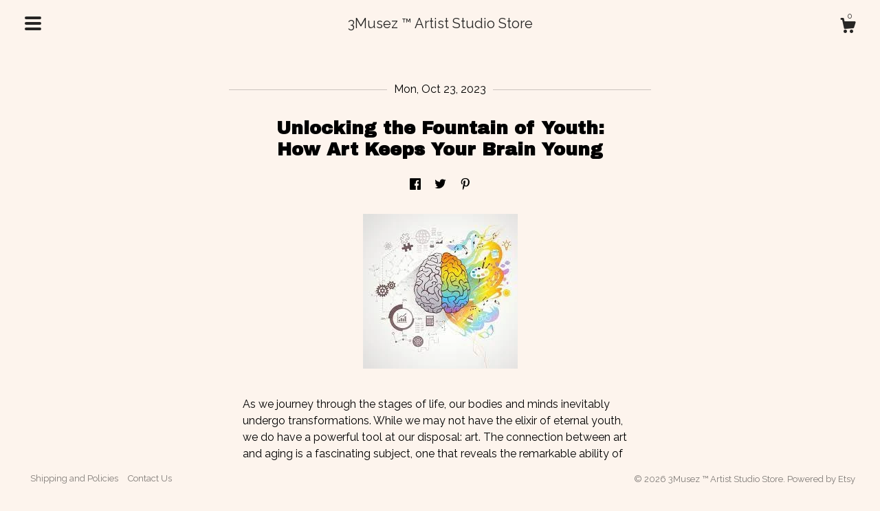

--- FILE ---
content_type: text/html; charset=UTF-8
request_url: https://www.3musez.com/post/1209466705049/unlocking-the-fountain-of-youth-how-art
body_size: 10237
content:
<!DOCTYPE html>
<html prefix="og: http://ogp.me/ns#" lang="en">
    <head>
        <meta name="viewport" content="width=device-width, initial-scale=1, user-scalable=yes"/><meta property="content-type" content="text/html; charset=UTF-8" />
    <meta property="X-UA-Compatible" content="IE=edge" /><link rel="icon" href="https://i.etsystatic.com/7250560/r/isla/27eafc/78723702/isla_75x75.78723702_j19g40vq.jpg" type="image/x-icon" /><meta name="description" content="In a world that often values youth over experience, it's crucial to recognize the significance of art in maintaining the vitality of the aging brain. Art is a bridge that connects the past with the present, and it offers a pathway to the future. By engaging with art throughout our lives, we can sti" />

<meta property="og:url" content="https://www.3musez.com//post/1209466705049/unlocking-the-fountain-of-youth-how-art" />
<meta property="og:type" content="blog" />
<meta property="og:title" content="Unlocking the Fountain of Youth: How Art Keeps Your Brain Young" />
<meta property="og:description" content="In a world that often values youth over experience, it's crucial to recognize the significance of art in maintaining the vitality of the aging brain. Art is a bridge that connects the past with the present, and it offers a pathway to the future. By engaging with art throughout our lives, we can sti" />
<meta property="og:image" content="https://i.etsystatic.com/isbi/2c7262/5477697599/isbi_fullxfull.5477697599_4ih24wnv.jpg?version=0" />
<meta property="og:site_name" content="3Musez ™ Artist Studio Store" />

<meta name="twitter:card" content="summary_large_image" />
<meta name="twitter:title" content="Unlocking the Fountain of Youth: How Art Keeps Your Brain Young" />
<meta name="twitter:description" content="In a world that often values youth over experience, it's crucial to recognize the significance of art in maintaining the vitality of the aging brain. Art is a bridge that connects the past with the present, and it offers a pathway to the future. By engaging with art throughout our lives, we can sti" />
<meta name="twitter:image" content="https://i.etsystatic.com/isbi/2c7262/5477697599/isbi_fullxfull.5477697599_4ih24wnv.jpg?version=0" />


    <meta name="p:domain_verify" content="0aec0e1ebeb3e8a538d12a1785c3dbe3"/><link rel="alternate" type="application/rss+xml" title="Recent blog posts from my shop." href="/blog/rss/" /><link rel="canonical" href="https://www.3musez.com/post/1209466705049/unlocking-the-fountain-of-youth-how-art" /><meta name="facebook-domain-verification" content="tn5bxg97ntpokr6pypmbk1z15ljwmm" /><script nonce="wY6yK4yavXlIysrhe3j8QSMf">
    !function(e){var r=e.__etsy_logging={};r.errorQueue=[],e.onerror=function(e,o,t,n,s){r.errorQueue.push([e,o,t,n,s])},r.firedEvents=[];r.perf={e:[],t:!1,MARK_MEASURE_PREFIX:"_etsy_mark_measure_",prefixMarkMeasure:function(e){return"_etsy_mark_measure_"+e}},e.PerformanceObserver&&(r.perf.o=new PerformanceObserver((function(e){r.perf.e=r.perf.e.concat(e.getEntries())})),r.perf.o.observe({entryTypes:["element","navigation","longtask","paint","mark","measure","resource","layout-shift"]}));var o=[];r.eventpipe={q:o,logEvent:function(e){o.push(e)},logEventImmediately:function(e){o.push(e)}};var t=!(Object.assign&&Object.values&&Object.fromEntries&&e.Promise&&Promise.prototype.finally&&e.NodeList&&NodeList.prototype.forEach),n=!!e.CefSharp||!!e.__pw_resume,s=!e.PerformanceObserver||!PerformanceObserver.supportedEntryTypes||0===PerformanceObserver.supportedEntryTypes.length,a=!e.navigator||!e.navigator.sendBeacon,p=t||n,u=[];t&&u.push("fp"),s&&u.push("fo"),a&&u.push("fb"),n&&u.push("fg"),r.bots={isBot:p,botCheck:u}}(window);
</script>
        <title>Unlocking the Fountain of Youth: How Art Keeps Your Brain Young</title>
    <link rel="stylesheet" href="https://www.etsy.com/ac/sasquatch/css/custom-shops/themes/chiffon/main.2ee84c9600b38b.css" type="text/css" />
        <style id="font-style-override">
    @import url(https://fonts.googleapis.com/css?family=Archivo+Black:400,700|Raleway:400,700);

    body, .btn, button {
        font-family: 'Raleway';
    }

    h1, .h1, h2, .h2, h3, .h3, h4,
    .h4, h5, .h5, h6, .h6 {
        font-family: 'Archivo Black';
        font-weight: 700;
    }

    strong, .strong {
        font-weight: 700;
    }

    .primary-font {
        font-family: 'Archivo Black';
    }

    .secondary-font {
        font-family: 'Raleway';
    }

</style>
        <style id="theme-style-overrides"> .compact-header .nav-toggle .patty, .compact-header .nav-toggle:before, .compact-header .nav-toggle:after {  background: #000000; } .compact-header .nav-wrapper, .compact-header nav, .full-screen-menu-nav .overlay {  background: #FDF4ED; } body, footer {  background: #FDF4ED; } body, a, .cart-trigger, .custom-select .caret:after, .reviews .anchor-destination {  color: #000000; } footer .heading:before {  background: #000000; } .items-pager .page-link, .items-pager .ellipsis, .items-pager .pager-arrow span::before {  color: #000000; } .listing-tabs .tab-selected {  border-bottom: 1px solid #FDF4ED; } .card-label-inner {  opacity: 0.9; } strong, .shop-sections-nav-selected, .tab-triggers .tab-selected, .nav-selected a, .eu-dispute-content a, .reviews.anchor a {  color: #00032a; } .full-screen-menu-nav .overlay a:hover, .full-screen-menu-nav .overlay a.is-selected {  color: #00032a; } .btn, .card-label {  background: #00032a;  border-color: #00032a;  color: #ffffff; } .btn:hover {  background: #00032a; } .listing-purchase-box .listing-title:after, .about-content:after, form.search:before {  background: #000000; } .dot-indicators .slick-active button {  background: #00032a;  border-color: #00032a; } .dot-indicators button {  background: #000000; } .page-link.selected {  color: #00032a;  font-weight: bold; } .listing-description a, .tab-content a, .shipping-locale a, .cart .cart-shipping-total a:hover {  color: #00032a; } .listing-tabs-wrapper:after, .listing-title:after {  background: #000000; } .post-divider {  background: #00032a; } .post-date > * {  background: #FDF4ED; } .post-tags .post-tag {  background: #00032a;  color: #ffffff; } .pattern-blog.post-page .related-links a, .btn-link {  background: #FDF4ED;  color: #000000; } .tab-content .eu-dispute-trigger-link {  color: #00032a; } .announcement {  background: #00032a;  color: #ffffff; } .module-event-item {  border-color: #00032a; }</style>
        
    </head>
    <body class="cart-dropdown" data-nnc="3:1769159085:_ECmDo-6BtlNm79tx8kK2G4ZZxAW:699dc2aad152084188e0d09b5dbcb60893ae99f31c0cea2005026c696329d5cb" itemscope itemtype="http://schema.org/LocalBusiness">
        
        <header data-module="full-screen-menu">
    <div data-module="hamburger-nav" data-ui="full-screen-menu-close" class="compact-header" >
        <div class="nav-wrapper">
            <div class="col-group">
                <div class="col-xs-12">
                    <button aria-label="toggle navigation" class="nav-toggle" data-ui="full-screen-menu-trigger">
                        <div class="patty"></div>
                    </button>
                    <div class="shop-title">
                        <a href="/">
                            <span class="shop-name">
                                    <div class="region region-global" data-region="global">
    <div class="module pages-module module-shop-name module-987788415880 " data-module="shop-name">
        <div class="module-inner" data-ui="module-inner">
            <span class="module-shop-name-text shop-name" data-ui="text" itemprop="name">
    3Musez ™ Artist Studio Store
</span>
        </div>
    </div>
</div>
                            </span>
                        </a>
                    </div>
                    <div class="cart-trigger-wrapper">
                        <button data-module="cart-trigger" data-ui="full-screen-menu-close" class="ss-etsy ss-cart cart-trigger" aria-label="Cart">
                            <span class="cart-count" data-ui="cart-count">0</span>
                        </button>
                    </div>

                </div>
            </div>
        </div>
    </div>
    <div class="full-screen-menu-nav" data-ui="full-screen-menu-nav">
    <div class="overlay overlay-scale" data-ui="full-screen-menu-overlay">
        <nav role="menu">
            <ul>
                    <li>
                        <form data-ui="search-bar" class="search" action="/search">
                            <input name="q" type="search" data-ui="full-screen-menu-item" placeholder="Search...">
                        </form>
                    </li>

                <li>
    <a href="/" role="menuitem" data-ui="full-screen-menu-item">
        Home
    </a>
</li>
                <li>
    <a href="/shop" role="menuitem" data-ui="full-screen-menu-item">
        Shop
    </a>
</li>
                <li>
    <a href="/blog" role="menuitem" data-ui="full-screen-menu-item">
        Blog
    </a>
</li>
                <li>
    <a href="/about" role="menuitem" data-ui="full-screen-menu-item">
        About
    </a>
</li>
                <li>
    <a href="/events" role="menuitem" data-ui="full-screen-menu-item">
        Events
    </a>
</li>
                <li>
    <a href="/gallery" role="menuitem" data-ui="full-screen-menu-item">
        Gallery
    </a>
</li>

                
                <li>
    <a href="/contact-us" role="menuitem" data-ui="full-screen-menu-item">
        Contact Us
    </a>
</li>
            </ul>
        </nav>
    </div>
</div>
</header>
<div class="content-wrapper pattern-blog post-page">
    <div class="col-group">
        <div class="post-wrapper col-xs-12 col-sm-10 col-md-8 col-lg-6 col-tv-4 col-centered">
                <article class="post-item" itemscope itemtype="http://schema.org/BlogPosting">
        <div class="post-divider"></div>
        <div class="post-date">
            <time itemprop="datePublished">Mon, Oct 23, 2023</time>
        </div>

        <h1 class="post-title" itemprop="name">Unlocking the Fountain of Youth: How Art Keeps Your Brain Young</h1>

            <div data-module="share" class="blog-share-links">
        <ul>
                <li>
                    <a href="#" aria-label="social media share for  facebook" data-url="//www.facebook.com/sharer.php?&u=https%3A%2F%2Fwww.3musez.com%2F%2Fpost%2F1209466705049%2Funlocking-the-fountain-of-youth-how-art&t=Unlocking+the+Fountain+of+Youth%3A+How+Art+Keeps+Your+Brain+Young" data-ui="share-link" data-popup-height="400" data-popup-width="600">
                        <span class="ss-icon ss-facebook" ></span>
                    </a>
                </li>
                <li>
                    <a href="#" aria-label="social media share for  twitter" data-url="//twitter.com/intent/tweet?status=Unlocking+the+Fountain+of+Youth%3A+How+Art+Keeps+Your+Brain+Young+https%3A%2F%2Fwww.3musez.com%2F%2Fpost%2F1209466705049%2Funlocking-the-fountain-of-youth-how-art" data-ui="share-link" data-popup-height="400" data-popup-width="600">
                        <span class="ss-icon ss-twitter" ></span>
                    </a>
                </li>
                <li>
                    <a href="#" aria-label="social media share for  pinterest" data-url="//www.pinterest.com/pin/create/button/?url=https%3A%2F%2Fwww.3musez.com%2F%2Fpost%2F1209466705049%2Funlocking-the-fountain-of-youth-how-art&media=https%3A%2F%2Fi.etsystatic.com%2Fisbi%2F2c7262%2F5477697599%2Fisbi_340xN.5477697599_4ih24wnv.jpg%3Fversion%3D0&description=Unlocking+the+Fountain+of+Youth%3A+How+Art+Keeps+Your+Brain+Young" data-ui="share-link" data-popup-height="600" data-popup-width="800">
                        <span class="ss-icon ss-pinterest" ></span>
                    </a>
                </li>
        </ul>
    </div>

            <img itemprop="image" src="https://i.etsystatic.com/isbi/2c7262/5477697599/isbi_fullxfull.5477697599_4ih24wnv.jpg?version=0" class="post-featured-image" alt="" />

        <div class="post-content" itemprop="articleBody">
            <p>As we journey through the stages of life, our bodies and minds inevitably undergo transformations. While we may not have the elixir of eternal youth, we do have a powerful tool at our disposal: art. The connection between art and aging is a fascinating subject, one that reveals the remarkable ability of art to stimulate new neural connections, enriching our lives as we grow older. In this article, we'll explore the profound impact of art on the aging brain and discuss the importance of incorporating creative expression into our lives as we age.</p>
<p></p>
<p><strong>The Aging Brain</strong></p>
<p>As we age, our brains undergo a series of changes. Neuroplasticity, the brain's ability to adapt and reorganize itself, remains a lifelong phenomenon. However, as we get older, our neural connections tend to decline in quantity and quality. This decline can lead to cognitive impairments, such as memory loss and reduced cognitive function. While these changes are a natural part of the aging process, they can be mitigated and even reversed to some extent through art.</p>
<p></p>
<p><strong>Art as a Neural Workout</strong></p>
<p>Engaging in creative activities, such as painting, drawing, writing, or even appreciating art, provides a cognitive workout for the brain. The act of creating art challenges the brain to make new connections, fostering neural growth and cognitive agility. It's like a fitness regimen for your brain, helping it stay flexible, resilient, and, in some cases, even regenerating lost connections.</p>
<p></p>
<p><em><strong>Here's how art can help you age gracefully:</strong></em></p>
<p>1. Improved Cognitive Function: Art engages multiple cognitive functions, including memory, attention, problem-solving, and creativity. These activities help keep your mind sharp and agile.</p>
<p></p>
<p>2. Stress Reduction: Artistic expression can be a therapeutic outlet for managing stress. Stress reduction is essential for maintaining cognitive health as we age.</p>
<p></p>
<p>3. Enhanced Emotional Well-being: Engaging with art can evoke powerful emotions and provide an outlet for self-expression. This emotional enrichment contributes to overall mental well-being, helping you maintain a positive outlook as you age.</p>
<p></p>
<p>4. Social Engagement: Participating in art classes or joining art-related groups fosters social connections, which are vital for mental and emotional health. Social interaction has been linked to cognitive resilience in older adults.</p>
<p></p>
<p>5. Lifelong Learning: Art encourages a lifelong learning mindset. Trying new techniques, experimenting with various mediums, and exploring different styles can challenge the brain and keep it active.</p>
<p></p>
<p><strong>The Science Behind Art and Neural Connections</strong></p>
<p>Neuroscientific studies have shown that engaging in artistic activities can increase the production of dopamine, a neurotransmitter associated with pleasure and reward. Dopamine not only enhances mood but also plays a crucial role in reinforcing neural connections. In other words, when you create or appreciate art, your brain rewards itself with a surge of dopamine, reinforcing the idea that art is enjoyable and worth pursuing.</p>
<p></p>
<p>Moreover, research has demonstrated that art therapy can be a valuable tool for individuals with neurodegenerative diseases like Alzheimer's. While it may not reverse the condition, it can significantly improve the quality of life for patients by stimulating dormant neural pathways and preserving cognitive function.</p>
<p></p>
<p><strong>Conclusion</strong></p>
<p>In a world that often values youth over experience, it's crucial to recognize the significance of art in maintaining the vitality of the aging brain. Art is a bridge that connects the past with the present, and it offers a pathway to the future. By engaging with art throughout our lives, we can stimulate new neural connections, enrich our cognitive health, and embrace the journey of aging with grace and vitality.</p>
<p></p>
<p>So, whether you're an experienced artist or a novice, it's never too late to pick up a paintbrush, write a poem, or visit a gallery. Embrace the beauty and power of art to keep your brain young, vibrant, and ready for the adventures that lie ahead.</p>
        </div>

            <div class="post-divider"></div>
            <div class="post-navigation clearfix">
                <div class="navigate-prev">
                        <a href="https://www.3musez.com/post/1181955668387/the-healing-power-of-art-how-creativity" class="post-link">
                            <span class="ss-icon ss-navigateleft post-navigate-icon"></span>
                            Previous Post
                            <span class="post-navigation-title">
                                The Healing Power of Art: How Creativity Becomes a Stress Reliever
                            </span>
                        </a>

                </div>
                <div class="navigate-next">
                        <a href="https://www.3musez.com/post/1211510487168/discovering-the-artistry-in-everyday" class="post-link">
                                <span>
                                    Next Post<span class="ss-icon ss-navigateright post-navigate-icon"></span>
                                </span>
                                <span class="post-navigation-title">
                                    Discovering the Artistry in Everyday Beauty
                                </span>
                        </a>
                        <a href="https://www.3musez.com/post/1211510487168/discovering-the-artistry-in-everyday" class="post-title-link"></a>
                </div>
            </div>
            <div class="post-divider"></div>
    </article>
        </div>
    </div>
</div>

            

<footer>
    <div class="content-wrapper">
        <div class="col-group">
            <div class="col-xs-14 col-md-12 col-lg-7">
                <ul class="secondary-nav">
                        &nbsp;

                    
<li>
    <a href="/policy" >
        Shipping and Policies
    </a>
</li>
                    
<li>
    <a href="/contact-us" >
        Contact Us
    </a>
</li>

                            
                </ul>
            </div>
            <div class="col-md-12 col-lg-5">
                <div class="footer-powered">
                    &copy; 2026 3Musez ™ Artist Studio Store.
                    <a href="https://www.etsy.com/pattern?ref=3musez-pwrdby" target="_blank" data-no-preview-hijack>
    Powered by Etsy
</a>
                </div>
            </div>
        </div>
    </div>
</footer>

    <div data-module="cart" class="cart" role="dialog">
        <div class="store-cart-container" data-ui="cart-box" tabindex="0">
            <div class="store-cart-box">
                <div class="cart-header">
                        <span class="item-count">0 items in your cart</span>
                    <button class="close-cart" data-ui="close-cart" aria-label="Close">Close</button>
                    <button class="close-cart-x-button" data-ui="close-cart" aria-label="Close"> <span class="close-cart-x-icon"></span> </button>
                </div>

                <div class="cart-content clearfix" data-ui="cart-content">
                        <div class="cart-empty">
                            <h3>Keep shopping! :)</h3>
                        </div>
                </div>

            </div>
        </div>
    </div>
 <div class="impressum-form-container">
    <div class="impressum impressum-form" data-ui="impressum">
        <div class="inner-container">
            <div class="impressum-header">
                <h3>Legal imprint</h3>
                <div class="impressum-content" data-ui="impressum-content"></div>
            </div>
             <div class="impressum-close-btn form-button-container">
                <button class="btn" data-ui="impressum-close-btn">
                    <span class="btn-text">Close</span>
                </button>
            </div>
        </div>
    </div>
</div>
        
        <script nonce="wY6yK4yavXlIysrhe3j8QSMf">
    window.Etsy = window.Etsy || {};
    window.Etsy.Context = {"page_guid":"101724fd1a10.7ec3f51fa6f2d1eadb22.00","clientlogger":{"is_enabled":true,"endpoint":"\/clientlog","logs_per_page":6,"id":"EuwMFEoqFwZcpu03XlIEZMtzlTdc","digest":"3dd37f20138f1adf10a162a1831c3a9e48fd6f6b","enabled_features":["info","warn","error","basic","uncaught"]}};
</script>

<script nonce="wY6yK4yavXlIysrhe3j8QSMf">
    __webpack_public_path__ = "https://www.etsy.com/ac/evergreenVendor/js/en-US/"
</script>
    <script src="https://www.etsy.com/ac/evergreenVendor/js/en-US/vendor_bundle.1e397356b19ae5cf6c49.js" nonce="wY6yK4yavXlIysrhe3j8QSMf" defer></script>
    <script src="https://www.etsy.com/paula/v3/polyfill.min.js?etsy-v=v5&flags=gated&features=AbortController%2CDOMTokenList.prototype.@@iterator%2CDOMTokenList.prototype.forEach%2CIntersectionObserver%2CIntersectionObserverEntry%2CNodeList.prototype.@@iterator%2CNodeList.prototype.forEach%2CObject.preventExtensions%2CString.prototype.anchor%2CString.raw%2Cdefault%2Ces2015%2Ces2016%2Ces2017%2Ces2018%2Ces2019%2Ces2020%2Ces2021%2Ces2022%2Cfetch%2CgetComputedStyle%2CmatchMedia%2Cperformance.now" nonce="wY6yK4yavXlIysrhe3j8QSMf" defer></script>
    <script src="https://www.etsy.com/ac/evergreenVendor/js/en-US/custom-shops/themes/chiffon/main.1d8ec130396964587f20.js" nonce="wY6yK4yavXlIysrhe3j8QSMf" defer></script>
        <script type='text/javascript' nonce='wY6yK4yavXlIysrhe3j8QSMf'>
    window.__etsy_logging=window.__etsy_logging||{perf:{}};window.__etsy_logging.url="\/\/www.etsy.com\/bcn\/beacon";window.__etsy_logging.defaults={"ab":{"xplat.runtime_config_service.ramp":["on","x","b4354c"],"custom_shops.buyer.SSL_base_redirect":["on","x","6b51d2"],"custom_shops.domains.multiple_connected_support":["on","x","ffc63f"],"osx.swedish_language":["ineligible","e","d8527a"],"custom_shops.ssl_enabled":["on","x","74c2fc"],"custom_shops.language_translation_control":["on","x","211770"],"custom_shops.sellers.dashboard.pages":["on","x","12e2b2"],"iat.mt.de":["ineligible","e","6fe2bd"],"iat.mt.fr":["ineligible","e","781db2"],"made_for_cats.persotools.personalization_charging_cart":["off","x","74ea89"],"checkout.price_decreased_in_cart_message":["on","x","9e7469"],"checkout\/covid_shipping_restrictions":["ineligible","e","153e2d"],"checkout.memoize_purchase_state_verifier_error":["on","x","164c8f"],"checkout.use_memoized_purchase_state_data_to_verify_listing_restoration":["on","x","7aef85"],"checkout.split_shop_and_listing_cart_purchase_state_verification":["off","x","3cc63a"],"fulfillment_platform.country_to_country_multi_edd.web":["on","x","545db4"],"fulfillment_platform.country_to_country_multi_edd.boe":["ineligible","e","4b02c5"],"android_image_filename_hack":["ineligible","e","9c9013"],"builda_scss":["sasquatch","x","96bd82"],"web_components.mustache_filter_request":["on","x","fa4665"],"custom_shops.custom_pages.events":["on","x","6d3e42"],"custom_shops.custom_pages.gallery":["on","x","8fddb4"],"custom_shops.ad_track":["on","x","9a8e38"],"convos.guest_convos.guest_shardifier":["on","x","d9e244"],"custom_shops.sellers.search":["on","x","7a9a12"],"custom_shops.sellers.dashboard.module_featured":["on","x","9b0feb"],"custom_shops.sellers.secondary_font":["on","x","aa2c58"],"polyfills":["on","x","db574b"],"polyfill_experiment_4":["no_filtering","x","0e8409"]},"user_id":null,"page_guid":"101724fd1a10.7ec3f51fa6f2d1eadb22.00","page_guid_source":"guid-source-generated","version":1,"request_uuid":"EuwMFEoqFwZcpu03XlIEZMtzlTdc","cdn-provider":"","header_fingerprint":"ua","header_signature":"5ea1461e449bce1cee11af152f6b3da8","ip_org":"Amazon.com","ref":"","loc":"http:\/\/www.3musez.com\/post\/1209466705049\/unlocking-the-fountain-of-youth-how-art","locale_currency_code":"USD","pref_language":"en-US","region":"US","detected_currency_code":"USD","detected_language":"en-US","detected_region":"US","isWhiteListedMobileDevice":false,"isMobileRequestIgnoreCookie":false,"isMobileRequest":false,"isMobileDevice":false,"isMobileSupported":false,"isTabletSupported":false,"isTouch":false,"isEtsyApp":false,"isPreviewRequest":false,"isChromeInstantRequest":false,"isMozPrefetchRequest":false,"isTestAccount":false,"isSupportLogin":false,"isInternal":false,"isInWebView":false,"botCheck":["da","dc","ua"],"isBot":true,"isSyntheticTest":false,"event_source":"customshops","browser_id":"x1hAyJSIDEBo5Mq_K4w4qWzK28rw","gdpr_tp":3,"gdpr_p":3,"transcend_strategy_consent_loaded_status":"FetchMiss","transcend_strategy_initial_fetch_time_ms":null,"transcend_strategy_consent_reconciled_time_ms":null,"legacy_p":3,"legacy_tp":3,"cmp_tp":false,"cmp_p":false,"device_identifier":{"source":"new_uaid_cookie","value":"x1hAyJSIDEBo5Mq_K4w4qWzK28rw"},"page_time":172,"load_strategy":"page_navigation"};
    !function(e,t){var n=e.__etsy_logging,o=n.url,i=n.firedEvents,a=n.defaults,r=a.ab||{},s=n.bots.botCheck,c=n.bots.isBot;n.mergeObject=function(e){for(var t=1;t<arguments.length;t++){var n=arguments[t];for(var o in n)Object.prototype.hasOwnProperty.call(n,o)&&(e[o]=n[o])}return e};!a.ref&&(a.ref=t.referrer),!a.loc&&(a.loc=e.location.href),!a.webkit_page_visibility&&(a.webkit_page_visibility=t.webkitVisibilityState),!a.event_source&&(a.event_source="web"),a.event_logger="frontend",a.isIosApp&&!0===a.isIosApp?a.event_source="ios":a.isAndroidApp&&!0===a.isAndroidApp&&(a.event_source="android"),s.length>0&&(a.botCheck=a.botCheck||[],a.botCheck=a.botCheck.concat(s)),a.isBot=c,t.wasDiscarded&&(a.was_discarded=!0);var v=function(t){if(e.XMLHttpRequest){var n=new XMLHttpRequest;n.open("POST",o,!0),n.send(JSON.stringify(t))}};n.updateLoc=function(e){e!==a.loc&&(a.ref=a.loc,a.loc=e)},n.adminPublishEvent=function(n){"function"==typeof e.CustomEvent&&t.dispatchEvent(new CustomEvent("eventpipeEvent",{detail:n})),i.push(n)},n.preparePEPerfBeaconAbMismatchEventIfNecessary=function(){if(!0===n.shouldLogAbMismatch){var e=n.abVariantsForMismatchEvent;for(var t in r)if(Object.prototype.hasOwnProperty.call(r,t)){var o=r[t];if(void 0!==o){var i=o[0];if(void 0!==i){var a=e[t];void 0===a&&(a={});var s=a[i];void 0===s&&(s=[]),s.push({name:"default",selector:o[1],hash:o[2]}),a[i]=s,e[t]=a}}}n.abVariantsForMismatchEvent=e}},n.sendEvents=function(t,i){var s=a;if("perf"===i){var c={event_logger:i};n.asyncAb&&(n.preparePEPerfBeaconAbMismatchEventIfNecessary(),c.ab=n.mergeObject({},n.asyncAb,r)),s=n.mergeObject({},a,c)}var f={events:t,shared:s};e.navigator&&"function"==typeof e.navigator.sendBeacon?function(t){t.events.forEach((function(e){e.attempted_send_beacon=!0})),e.navigator.sendBeacon(o,JSON.stringify(t))||(t.events.forEach((function(e){e.send_beacon_failed=!0})),v(t))}(f):v(f),n.adminPublishEvent(f)}}(window,document);
</script>

<script type='text/javascript' nonce='wY6yK4yavXlIysrhe3j8QSMf'>window.__etsy_logging.eventpipe.primary_complement={"attributes":{"guid":"101724fd1cc6.e5dece793d8d39edbdef.00","event_name":"default_primary_event_complementary","event_logger":"frontend","primary_complement":true}};!function(e){var t=e.__etsy_logging,i=t.eventpipe,n=i.primary_complement,o=t.defaults.page_guid,r=t.sendEvents,a=i.q,c=void 0,d=[],h=0,u="frontend",l="perf";function g(){var e,t,i=(h++).toString(16);return o.substr(0,o.length-2)+((t=2-(e=i).length)>0?new Array(t+1).join("0")+e:e)}function v(e){e.guid=g(),c&&(clearTimeout(c),c=void 0),d.push(e),c=setTimeout((function(){r(d,u),d=[]}),50)}!function(t){var i=document.documentElement;i&&(i.clientWidth&&(t.viewport_width=i.clientWidth),i.clientHeight&&(t.viewport_height=i.clientHeight));var n=e.screen;n&&(n.height&&(t.screen_height=n.height),n.width&&(t.screen_width=n.width)),e.devicePixelRatio&&(t.device_pixel_ratio=e.devicePixelRatio),e.orientation&&(t.orientation=e.orientation),e.matchMedia&&(t.dark_mode_enabled=e.matchMedia("(prefers-color-scheme: dark)").matches)}(n.attributes),v(n.attributes),i.logEvent=v,i.logEventImmediately=function(e){var t="perf"===e.event_name?l:u;e.guid=g(),r([e],t)},a.forEach((function(e){v(e)}))}(window);</script>
        <script nonce="wY6yK4yavXlIysrhe3j8QSMf">
    window.dataLayer = [
    {
        "tp_consent": "yes",
        "Language": "en-US",
        "Region": "US",
        "Currency": "USD",
        "UAID": "x1hAyJSIDEBo5Mq_K4w4qWzK28rw",
        "DetectedRegion": "US",
        "uuid": 1769159085,
        "request_start_time": 1769159085
    },
    {
        "event": "cstmSellerTrackerEventGA4",
        "cstmSellerTrackerID": "G-W9TNDB42Y2",
        "cstmSellerTrackerDomain": "www.3musez.com"
    }
];
</script>
<noscript>
    <iframe src="//www.googletagmanager.com/ns.html?id=GTM-TG543P"
        height="0" width="0" style="display:none;visibility:hidden"></iframe>
</noscript>
<script nonce='wY6yK4yavXlIysrhe3j8QSMf'>
(function(w,d,s,l,i){w[l]=w[l]||[];w[l].push({'gtm.start':
new Date().getTime(),event:'gtm.js'});var f=d.getElementsByTagName(s)[0],
j=d.createElement(s),dl=l!='dataLayer'?'&l='+l:'';j.async=true;j.src=
'//www.googletagmanager.com/gtm.js?id='+i+dl;var n=d.querySelector('[nonce]');
n&&j.setAttribute('nonce',n.nonce||n.getAttribute('nonce'));f.parentNode.insertBefore(j,f);
})(window,document,'script','dataLayer','GTM-TG543P');

</script>
        <script nonce="wY6yK4yavXlIysrhe3j8QSMf">
            window.PatternContext = {};
            window.PatternContext.ContactFormData = {"messages":{"contact_valid_name":"Please enter a valid name","contact_valid_email":"Please enter a valid Email","contact_msg_placeholder":"Click here to enter a message","contact_thanks_short":"Thanks for getting in touch!","contact_thanks_long":"We will get back to you as soon as we can. Meanwhile, you can check your email for receipt of the message.","contact_confirm":"Please confirm your email.","contact_signature":"Your friend,","contact_continue":"Continue Browsing","contact_loading":"Loading","contact_submit":"Submit","contact_email_label":"Email","contact_name_label":"Name","contact_terms":"By clicking submit, you agree to Etsy\u2019s <a href=\"http:\/\/www.etsy.com\/legal\/terms\" target=\"_blank\">Terms of Use<\/a> and <a href=\"http:\/\/www.etsy.com\/legal\/privacy\" target=\"_blank\">Privacy Policy<\/a>.","modal_close":"Close","general_contact_us":"Contact us"},"shop_display_name":"3Musez \u2122 Artist Studio Store","listing":false};
        </script>
    </body>
</html>

--- FILE ---
content_type: text/css
request_url: https://www.etsy.com/ac/sasquatch/css/custom-shops/themes/chiffon/main.2ee84c9600b38b.css
body_size: 20563
content:
@charset "utf-8";
@font-face{font-family:"SSEtsy";src:url("/assets/type/ss-etsy-2.eot");src:url("/assets/type/ss-etsy-2.eot?#iefix") format("embedded-opentype"),url("/assets/type/ss-etsy-2.woff2") format("woff2"),url("/assets/type/ss-etsy-2.woff") format("woff"),url("/assets/type/ss-etsy-2.ttf") format("truetype"),url("/assets/type/ss-etsy-2.svg#SSEtsy") format("svg");font-weight:400;font-style:normal}html:hover [class^=ss-]{-ms-zoom:1}.ss-icon,.ss-icon.ss-etsy,[class^=ss-]:before,[class*=" ss-"]:before,[class^=ss-].ss-etsy:before,[class*=" ss-"].ss-etsy:before,[class^=ss-].right:after,[class*=" ss-"].right:after,[class^=ss-].ss-etsy.right:after,[class*=" ss-"].ss-etsy.right:after{font-family:"SSEtsy";font-style:normal;font-weight:400;text-decoration:none;white-space:nowrap;-moz-font-feature-settings:"liga=1";-moz-font-feature-settings:"liga";-ms-font-feature-settings:"liga" 1;-o-font-feature-settings:"liga";font-feature-settings:"liga";-webkit-font-smoothing:antialiased;-moz-osx-font-smoothing:grayscale}[class^=ss-].right:before,[class*=" ss-"].right:before{display:none;content:""}.ss-search:before,.ss-search.right:after{content:"🔎"}.ss-zoomin:before,.ss-zoomin.right:after{content:""}.ss-browse:before,.ss-browse.right:after{content:"👀"}.ss-move:before,.ss-move.right:after{content:""}.ss-write:before,.ss-write.right:after{content:"✎"}.ss-compose:before,.ss-compose.right:after{content:"📝"}.ss-lock:before,.ss-lock.right:after{content:"🔒"}.ss-unlock:before,.ss-unlock.right:after{content:"🔓"}.ss-trash:before,.ss-trash.right:after{content:""}.ss-tag:before,.ss-tag.right:after{content:"🏷"}.ss-customize:before,.ss-customize.right:after{content:""}.ss-flag:before,.ss-flag.right:after{content:"⚑"}.ss-like:before,.ss-like.right:after{content:"👍"}.ss-dislike:before,.ss-dislike.right:after{content:"👎"}.ss-heart:before,.ss-heart.right:after{content:"♥"}.ss-heartempty:before,.ss-heartempty.right:after{content:"♡"}.ss-star:before,.ss-star.right:after{content:"⋆"}.ss-trophy:before,.ss-trophy.right:after{content:"🏆"}.ss-halfstar:before,.ss-halfstar.right:after{content:""}.ss-reply:before,.ss-reply.right:after{content:"↩"}.ss-conversations:before,.ss-conversations.right:after{content:"💬"}.ss-snippets:before,.ss-snippets.right:after{content:""}.ss-ellipsis:before,.ss-ellipsis.right:after{content:"…"}.ss-followuser:before,.ss-followuser.right:after{content:""}.ss-followinguser:before,.ss-followinguser.right:after{content:""}.ss-userprofile:before,.ss-userprofile.right:after{content:""}.ss-cart:before,.ss-cart.right:after{content:""}.ss-cartempty:before,.ss-cartempty.right:after{content:""}.ss-shop:before,.ss-shop.right:after{content:"🏪"}.ss-followshop:before,.ss-followshop.right:after{content:""}.ss-followingshop:before,.ss-followingshop.right:after{content:""}.ss-quicklisting:before,.ss-quicklisting.right:after{content:""}.ss-items:before,.ss-items.right:after{content:""}.ss-featureditem:before,.ss-featureditem.right:after{content:""}.ss-promoteditem:before,.ss-promoteditem.right:after{content:""}.ss-gift:before,.ss-gift.right:after{content:"🎁"}.ss-giftcard:before,.ss-giftcard.right:after{content:""}.ss-creditcard:before,.ss-creditcard.right:after{content:"💳"}.ss-barchart:before,.ss-barchart.right:after{content:"📊"}.ss-activity:before,.ss-activity.right:after{content:""}.ss-orders:before,.ss-orders.right:after{content:"📋"}.ss-delivery:before,.ss-delivery.right:after{content:""}.ss-globe:before,.ss-globe.right:after{content:"🌎"}.ss-location:before,.ss-location.right:after{content:""}.ss-play:before,.ss-play.right:after{content:"▶"}.ss-record:before,.ss-record.right:after{content:"●"}.ss-grid:before,.ss-grid.right:after{content:""}.ss-rows:before,.ss-rows.right:after{content:""}.ss-thumbnails:before,.ss-thumbnails.right:after{content:""}.ss-downloadcloud:before,.ss-downloadcloud.right:after{content:""}.ss-transfer:before,.ss-transfer.right:after{content:"⇆"}.ss-import:before,.ss-import.right:after{content:""}.ss-folder:before,.ss-folder.right:after{content:"📁"}.ss-quote:before,.ss-quote.right:after{content:"“"}.ss-print:before,.ss-print.right:after{content:"⎙"}.ss-list:before,.ss-list.right:after{content:""}.ss-listcheck:before,.ss-listcheck.right:after{content:""}.ss-action:before,.ss-action.right:after{content:""}.ss-redirect:before,.ss-redirect.right:after{content:"↪"}.ss-expand:before,.ss-expand.right:after{content:"⤢"}.ss-contract:before,.ss-contract.right:after{content:""}.ss-help:before,.ss-help.right:after{content:"❓"}.ss-plus:before,.ss-plus.right:after{content:"+"}.ss-hyphen:before,.ss-hyphen.right:after{content:"-"}.ss-check:before,.ss-check.right:after{content:"✓"}.ss-delete:before,.ss-delete.right:after{content:"␡"}.ss-settings:before,.ss-settings.right:after{content:"⚙"}.ss-clock:before,.ss-clock.right:after{content:"⏲"}.ss-calendar:before,.ss-calendar.right:after{content:"📅"}.ss-navigateup:before,.ss-navigateup.right:after{content:""}.ss-navigateright:before,.ss-navigateright.right:after{content:"▻"}.ss-navigatedown:before,.ss-navigatedown.right:after{content:""}.ss-navigateleft:before,.ss-navigateleft.right:after{content:"◅"}.ss-directup:before,.ss-directup.right:after{content:"▴"}.ss-directright:before,.ss-directright.right:after{content:"▹"}.ss-dropdown:before,.ss-dropdown.right:after{content:"▾"}.ss-directleft:before,.ss-directleft.right:after{content:"◃"}.ss-share:before,.ss-share.right:after{content:""}.ss-iosshare:before,.ss-iosshare.right:after{content:""}.ss-facebook:before,.ss-facebook.right:after{content:""}.ss-twitter:before,.ss-twitter.right:after{content:""}.ss-google:before,.ss-google.right:after{content:""}.ss-tumblr:before,.ss-tumblr.right:after{content:""}.ss-youtube:before,.ss-youtube.right:after{content:""}.ss-vimeo:before,.ss-vimeo.right:after{content:""}.ss-instagram:before,.ss-instagram.right:after{content:""}.ss-pinterest:before,.ss-pinterest.right:after{content:""}.ss-etsye:before,.ss-etsye.right:after{content:""}.ss-etsylogo:before,.ss-etsylogo.right:after{content:""}.col-group{float:none;position:relative}.col-group:before,.col-group:after{content:" ";display:table}.col-group:after{clear:both}@media only screen and (min-width: 0){.col-group{padding-left:6px;padding-right:6px}}@media only screen and (min-width: 640px){.col-group{padding-left:12px;padding-right:12px}}@media only screen and (min-width: 900px){.col-group{padding-left:18px;padding-right:18px}}@media only screen and (min-width: 0){.col-flush{margin-left:-12px;margin-right:-12px}}@media only screen and (min-width: 640px){.col-flush{margin-left:-24px;margin-right:-24px}}@media only screen and (min-width: 900px){.col-flush{margin-left:-36px;margin-right:-36px}}[class*=col-xs-],[class*=col-sm-],[class*=col-md-],[class*=col-lg-],[class*=col-xl-]{float:left;width:100%}@media only screen and (min-width: 0){[class*=col-xs-],[class*=col-sm-],[class*=col-md-],[class*=col-lg-],[class*=col-xl-]{padding-left:6px;padding-right:6px}}@media only screen and (min-width: 640px){[class*=col-xs-],[class*=col-sm-],[class*=col-md-],[class*=col-lg-],[class*=col-xl-]{padding-left:12px;padding-right:12px}}@media only screen and (min-width: 900px){[class*=col-xs-],[class*=col-sm-],[class*=col-md-],[class*=col-lg-],[class*=col-xl-]{padding-left:18px;padding-right:18px}}@media only screen and (min-width: 0){.col-xs-1{width:8.3333333333%}.col-xs-2{width:16.6666666667%}.col-xs-3{width:25%}.col-xs-4{width:33.3333333333%}.col-xs-5{width:41.6666666667%}.col-xs-6{width:50%}.col-xs-7{width:58.3333333333%}.col-xs-8{width:66.6666666667%}.col-xs-9{width:75%}.col-xs-10{width:83.3333333333%}.col-xs-11{width:91.6666666667%}.col-xs-12{width:100%}}@media only screen and (min-width: 480px){.col-sm-1{width:8.3333333333%}.col-sm-2{width:16.6666666667%}.col-sm-3{width:25%}.col-sm-4{width:33.3333333333%}.col-sm-5{width:41.6666666667%}.col-sm-6{width:50%}.col-sm-7{width:58.3333333333%}.col-sm-8{width:66.6666666667%}.col-sm-9{width:75%}.col-sm-10{width:83.3333333333%}.col-sm-11{width:91.6666666667%}.col-sm-12{width:100%}}@media only screen and (min-width: 640px){.col-md-1{width:8.3333333333%}.col-md-2{width:16.6666666667%}.col-md-3{width:25%}.col-md-4{width:33.3333333333%}.col-md-5{width:41.6666666667%}.col-md-6{width:50%}.col-md-7{width:58.3333333333%}.col-md-8{width:66.6666666667%}.col-md-9{width:75%}.col-md-10{width:83.3333333333%}.col-md-11{width:91.6666666667%}.col-md-12{width:100%}}@media only screen and (min-width: 900px){.col-lg-1{width:8.3333333333%}.col-lg-2{width:16.6666666667%}.col-lg-3{width:25%}.col-lg-4{width:33.3333333333%}.col-lg-5{width:41.6666666667%}.col-lg-6{width:50%}.col-lg-7{width:58.3333333333%}.col-lg-8{width:66.6666666667%}.col-lg-9{width:75%}.col-lg-10{width:83.3333333333%}.col-lg-11{width:91.6666666667%}.col-lg-12{width:100%}}@media only screen and (min-width: 1200px){.col-xl-1{width:8.3333333333%}.col-xl-2{width:16.6666666667%}.col-xl-3{width:25%}.col-xl-4{width:33.3333333333%}.col-xl-5{width:41.6666666667%}.col-xl-6{width:50%}.col-xl-7{width:58.3333333333%}.col-xl-8{width:66.6666666667%}.col-xl-9{width:75%}.col-xl-10{width:83.3333333333%}.col-xl-11{width:91.6666666667%}.col-xl-12{width:100%}}@media only screen and (min-width: 1400px){.col-tv-1{width:8.3333333333%}.col-tv-2{width:16.6666666667%}.col-tv-3{width:25%}.col-tv-4{width:33.3333333333%}.col-tv-5{width:41.6666666667%}.col-tv-6{width:50%}.col-tv-7{width:58.3333333333%}.col-tv-8{width:66.6666666667%}.col-tv-9{width:75%}.col-tv-10{width:83.3333333333%}.col-tv-11{width:91.6666666667%}.col-tv-12{width:100%}}@media only screen and (min-width: 0){.col-offset-xs-0{margin-left:0%}.col-offset-xs-1{margin-left:8.3333333333%}.col-offset-xs-2{margin-left:16.6666666667%}.col-offset-xs-3{margin-left:25%}.col-offset-xs-4{margin-left:33.3333333333%}.col-offset-xs-5{margin-left:41.6666666667%}.col-offset-xs-6{margin-left:50%}.col-offset-xs-7{margin-left:58.3333333333%}.col-offset-xs-8{margin-left:66.6666666667%}.col-offset-xs-9{margin-left:75%}.col-offset-xs-10{margin-left:83.3333333333%}.col-offset-xs-11{margin-left:91.6666666667%}}@media only screen and (min-width: 480px){.col-offset-sm-0{margin-left:0%}.col-offset-sm-1{margin-left:8.3333333333%}.col-offset-sm-2{margin-left:16.6666666667%}.col-offset-sm-3{margin-left:25%}.col-offset-sm-4{margin-left:33.3333333333%}.col-offset-sm-5{margin-left:41.6666666667%}.col-offset-sm-6{margin-left:50%}.col-offset-sm-7{margin-left:58.3333333333%}.col-offset-sm-8{margin-left:66.6666666667%}.col-offset-sm-9{margin-left:75%}.col-offset-sm-10{margin-left:83.3333333333%}.col-offset-sm-11{margin-left:91.6666666667%}}@media only screen and (min-width: 640px){.col-offset-md-0{margin-left:0%}.col-offset-md-1{margin-left:8.3333333333%}.col-offset-md-2{margin-left:16.6666666667%}.col-offset-md-3{margin-left:25%}.col-offset-md-4{margin-left:33.3333333333%}.col-offset-md-5{margin-left:41.6666666667%}.col-offset-md-6{margin-left:50%}.col-offset-md-7{margin-left:58.3333333333%}.col-offset-md-8{margin-left:66.6666666667%}.col-offset-md-9{margin-left:75%}.col-offset-md-10{margin-left:83.3333333333%}.col-offset-md-11{margin-left:91.6666666667%}}@media only screen and (min-width: 900px){.col-offset-lg-0{margin-left:0%}.col-offset-lg-1{margin-left:8.3333333333%}.col-offset-lg-2{margin-left:16.6666666667%}.col-offset-lg-3{margin-left:25%}.col-offset-lg-4{margin-left:33.3333333333%}.col-offset-lg-5{margin-left:41.6666666667%}.col-offset-lg-6{margin-left:50%}.col-offset-lg-7{margin-left:58.3333333333%}.col-offset-lg-8{margin-left:66.6666666667%}.col-offset-lg-9{margin-left:75%}.col-offset-lg-10{margin-left:83.3333333333%}.col-offset-lg-11{margin-left:91.6666666667%}}@media only screen and (min-width: 1200px){.col-offset-xl-0{margin-left:0%}.col-offset-xl-1{margin-left:8.3333333333%}.col-offset-xl-2{margin-left:16.6666666667%}.col-offset-xl-3{margin-left:25%}.col-offset-xl-4{margin-left:33.3333333333%}.col-offset-xl-5{margin-left:41.6666666667%}.col-offset-xl-6{margin-left:50%}.col-offset-xl-7{margin-left:58.3333333333%}.col-offset-xl-8{margin-left:66.6666666667%}.col-offset-xl-9{margin-left:75%}.col-offset-xl-10{margin-left:83.3333333333%}.col-offset-xl-11{margin-left:91.6666666667%}}@media only screen and (min-width: 1400px){.col-offset-tv-0{margin-left:0%}.col-offset-tv-1{margin-left:8.3333333333%}.col-offset-tv-2{margin-left:16.6666666667%}.col-offset-tv-3{margin-left:25%}.col-offset-tv-4{margin-left:33.3333333333%}.col-offset-tv-5{margin-left:41.6666666667%}.col-offset-tv-6{margin-left:50%}.col-offset-tv-7{margin-left:58.3333333333%}.col-offset-tv-8{margin-left:66.6666666667%}.col-offset-tv-9{margin-left:75%}.col-offset-tv-10{margin-left:83.3333333333%}.col-offset-tv-11{margin-left:91.6666666667%}}.col-centered{float:none;margin-left:auto;margin-right:auto}@media only screen and (min-width: 0){.block-grid-xs-1>.block-grid-item{width:100%}.block-grid-xs-2>.block-grid-item{width:50%}.block-grid-xs-3>.block-grid-item{width:33.3333333333%}.block-grid-xs-4>.block-grid-item{width:25%}.block-grid-xs-5>.block-grid-item{width:20%}.block-grid-xs-6>.block-grid-item{width:16.6666666667%}.block-grid-xs-7>.block-grid-item{width:14.2857142857%}.block-grid-xs-8>.block-grid-item{width:12.5%}.block-grid-xs-9>.block-grid-item{width:11.1111111111%}.block-grid-xs-10>.block-grid-item{width:10%}.block-grid-xs-11>.block-grid-item{width:9.0909090909%}.block-grid-xs-12>.block-grid-item{width:8.3333333333%}}@media only screen and (min-width: 480px){.block-grid-sm-1>.block-grid-item{width:100%}.block-grid-sm-2>.block-grid-item{width:50%}.block-grid-sm-3>.block-grid-item{width:33.3333333333%}.block-grid-sm-4>.block-grid-item{width:25%}.block-grid-sm-5>.block-grid-item{width:20%}.block-grid-sm-6>.block-grid-item{width:16.6666666667%}.block-grid-sm-7>.block-grid-item{width:14.2857142857%}.block-grid-sm-8>.block-grid-item{width:12.5%}.block-grid-sm-9>.block-grid-item{width:11.1111111111%}.block-grid-sm-10>.block-grid-item{width:10%}.block-grid-sm-11>.block-grid-item{width:9.0909090909%}.block-grid-sm-12>.block-grid-item{width:8.3333333333%}}@media only screen and (min-width: 640px){.block-grid-md-1>.block-grid-item{width:100%}.block-grid-md-2>.block-grid-item{width:50%}.block-grid-md-3>.block-grid-item{width:33.3333333333%}.block-grid-md-4>.block-grid-item{width:25%}.block-grid-md-5>.block-grid-item{width:20%}.block-grid-md-6>.block-grid-item{width:16.6666666667%}.block-grid-md-7>.block-grid-item{width:14.2857142857%}.block-grid-md-8>.block-grid-item{width:12.5%}.block-grid-md-9>.block-grid-item{width:11.1111111111%}.block-grid-md-10>.block-grid-item{width:10%}.block-grid-md-11>.block-grid-item{width:9.0909090909%}.block-grid-md-12>.block-grid-item{width:8.3333333333%}}@media only screen and (min-width: 900px){.block-grid-lg-1>.block-grid-item{width:100%}.block-grid-lg-2>.block-grid-item{width:50%}.block-grid-lg-3>.block-grid-item{width:33.3333333333%}.block-grid-lg-4>.block-grid-item{width:25%}.block-grid-lg-5>.block-grid-item{width:20%}.block-grid-lg-6>.block-grid-item{width:16.6666666667%}.block-grid-lg-7>.block-grid-item{width:14.2857142857%}.block-grid-lg-8>.block-grid-item{width:12.5%}.block-grid-lg-9>.block-grid-item{width:11.1111111111%}.block-grid-lg-10>.block-grid-item{width:10%}.block-grid-lg-11>.block-grid-item{width:9.0909090909%}.block-grid-lg-12>.block-grid-item{width:8.3333333333%}}@media only screen and (min-width: 1200px){.block-grid-xl-1>.block-grid-item{width:100%}.block-grid-xl-2>.block-grid-item{width:50%}.block-grid-xl-3>.block-grid-item{width:33.3333333333%}.block-grid-xl-4>.block-grid-item{width:25%}.block-grid-xl-5>.block-grid-item{width:20%}.block-grid-xl-6>.block-grid-item{width:16.6666666667%}.block-grid-xl-7>.block-grid-item{width:14.2857142857%}.block-grid-xl-8>.block-grid-item{width:12.5%}.block-grid-xl-9>.block-grid-item{width:11.1111111111%}.block-grid-xl-10>.block-grid-item{width:10%}.block-grid-xl-11>.block-grid-item{width:9.0909090909%}.block-grid-xl-12>.block-grid-item{width:8.3333333333%}}@media only screen and (min-width: 1400px){.block-grid-tv-1>.block-grid-item{width:100%}.block-grid-tv-2>.block-grid-item{width:50%}.block-grid-tv-3>.block-grid-item{width:33.3333333333%}.block-grid-tv-4>.block-grid-item{width:25%}.block-grid-tv-5>.block-grid-item{width:20%}.block-grid-tv-6>.block-grid-item{width:16.6666666667%}.block-grid-tv-7>.block-grid-item{width:14.2857142857%}.block-grid-tv-8>.block-grid-item{width:12.5%}.block-grid-tv-9>.block-grid-item{width:11.1111111111%}.block-grid-tv-10>.block-grid-item{width:10%}.block-grid-tv-11>.block-grid-item{width:9.0909090909%}.block-grid-tv-12>.block-grid-item{width:8.3333333333%}}.block-grid-no-whitespace>.block-grid-item{margin-right:0}article,aside,details,figcaption,figure,footer,header,hgroup,main,nav,section,summary{display:block}audio,canvas,video{display:inline-block}audio:not([controls]){display:none;height:0}[hidden],template{display:none}html{-ms-text-size-adjust:100%;-webkit-text-size-adjust:100%}*{margin:0}a{background:rgba(0,0,0,0)}a:focus{outline:thin dotted}a:active,a:hover{outline:0}abbr[title]{border-bottom:1px dotted}b,strong{font-weight:bold}dfn{font-style:italic}mark{background:#ff0;color:#000}pre{white-space:pre-wrap}q{quotes:"“" "”" "‘" "’"}sub,sup{font-size:75%;line-height:0;position:relative;vertical-align:baseline}sup{top:-0.5em}sub{bottom:-0.25em}img{border:0}svg:not(:root){overflow:hidden}figure{margin:0}button,select{text-transform:none}table{border-spacing:0}html{font-size:66.66667%}body{color:#222;font-size:16px;line-height:1.4}a{color:#0192b5;text-decoration:none}a:hover,a:focus,a:active,a.is-active{cursor:pointer;text-decoration:underline}a.is-selected{color:#222}a.is-selected:hover{cursor:default;text-decoration:none}p a{text-decoration:underline}p a:hover,p a:focus,p a:active{text-decoration:underline;opacity:.7}h1,.h1{line-height:1.2;-webkit-font-smoothing:antialiased}@media only screen and (min-width: 0){h1,.h1{font-size:20px}}@media only screen and (min-width: 640px){h1,.h1{font-size:24px}}h2,.h2{line-height:1.2;-webkit-font-smoothing:antialiased}@media only screen and (min-width: 0){h2,.h2{font-size:18px}}@media only screen and (min-width: 640px){h2,.h2{font-size:20px}}h3,.h3{font-size:16px;line-height:1.2;-webkit-font-smoothing:antialiased}h4,.h4{font-size:16px}h5,.h5{font-size:14px}h6,.h6{font-size:9px;text-transform:uppercase;letter-spacing:1px}code,kbd,pre,samp,.code{font-family:Menlo,Monaco,"Courier New",monospace}code{border-radius:3px;background-color:#fbfbfa;display:inline-block;font-size:80%;padding:1px 4px}pre{border-radius:3px;background-color:#fbfbfa;display:block;padding:12px;white-space:pre;white-space:pre-wrap;word-break:break-all;word-wrap:break-word}blockquote{border-left:1px solid #e1e3df;font-style:italic;padding:12px 0 12px 12px}.line-through{text-decoration:line-through}.ss-icon,.ss-etsy{display:inline-block;font-size:16px;text-decoration:none;vertical-align:middle}.hljs.hljs{background-color:#fbfbfa}.prose{line-height:1.5}.truncated{white-space:nowrap;overflow:hidden;text-overflow:ellipsis}.break-long{word-break:break-all}.price-with-discount .line-through{opacity:.6}.etsy-icon{display:inline-block;fill:currentColor;height:24px;vertical-align:middle;width:24px}.etsy-icon svg{display:block}.etsy-icon.icon-smallest{height:12px;width:12px}.etsy-icon.icon-smaller{height:18px;width:18px}.etsy-icon.icon-larger{height:36px;width:36px}.etsy-icon.icon-largest{height:48px;width:48px}[class*=icon-b-],[class*=icon-t-]{position:relative}.icon-b-1{bottom:1px}.icon-b-2{bottom:2px}.icon-t-1{top:1px}.icon-t-2{top:2px}.pages-module{margin-bottom:25px}.pages-module h1,.pages-module h2,.pages-module h3,.pages-module h4,.pages-module h5,.pages-module h6{line-height:1.2}.pages-module p{line-height:1.5;margin-bottom:25px}.pages-module .disclaimer{font-size:12px;opacity:.7;line-height:1.5}.pages-module h1,.pages-module .h1{font-size:30px;font-weight:bold;margin-bottom:25px}.pages-module h2,.pages-module .h2{font-size:24px;font-weight:normal;margin-bottom:15px}.pages-module h3,.pages-module .h3{font-size:18px;font-weight:normal;line-height:1.5;margin-bottom:15px}.pages-module h4,.pages-module .h4{font-size:16px;font-weight:normal;margin-bottom:10px}.pages-module h5,.pages-module .h5{font-size:14px;font-weight:normal;margin-bottom:10px}.pages-module h6,.pages-module .h6{margin-bottom:10px;font-size:12px;font-weight:normal;text-transform:uppercase;letter-spacing:1px;opacity:.8}.pages-module .flush{margin-bottom:0}.pages-module .no-wrap{white-space:nowrap}.pages-module .break-word{word-break:break-word;overflow-wrap:break-word;word-wrap:break-word}.module-about-photos .about-photos-carousel .controls{text-align:center}.module-about-photos .about-photos-carousel .dots{display:inline-block;line-height:22px}.module-about-photos .about-photos-carousel .dot-indicators{display:inline-block;padding:0 20px}.module-about-photos .about-photos-carousel .direction-button{cursor:pointer;border:none;font-family:"SSEtsy";display:inline-block;position:relative;top:5px;background:rgba(0,0,0,0)}.module-about-photos .about-photos-carousel .prev-button:before{content:"◅"}.module-about-photos .about-photos-carousel .next-button:before{content:"▻"}@media only screen and (min-width: 0)and (max-width: 639px){.module-about-photos .about-photos-carousel .controls .direction-button{display:none !important}}.module-about-photos .about-photos-carousel.single-image .direction-button,.module-about-photos .about-photos-carousel.single-image .dot-indicators{display:none}.module-about-photos .about-photos-carousel.constrain-ratio .image{display:none}.module-about-photos .about-photos-carousel.constrain-ratio .slick-initialized .slick-slide{display:block}.module-about-photos .about-photos-carousel.constrain-ratio .placeholder{width:100%}.module-about-photos .about-photos-carousel.constrain-ratio .image{background-repeat:no-repeat;background-position:center;background-size:contain}.module-about-photos .about-photos-carousel.constrain-ratio .image.tile-image{background-repeat:repeat;background-size:initial}.module-about-photos.is-editable{padding:0 !important}.has-dark-background .module-about-photos .direction-button{color:#fff}.module-address .country-name{display:none}.module-contact-form label,.module-contact-form input,.module-contact-form textarea{display:block;width:100%}.module-contact-form input,.module-contact-form textarea{font-family:inherit;padding:10px;border-radius:3px;border:1px solid rgba(0,0,0,.1);background:rgba(0,0,0,.03);font-size:16px}.module-contact-form textarea{line-height:1.5}.module-contact-form .field{margin-bottom:25px}.module-contact-form .field.has-error input,.module-contact-form .field.has-error textarea,.module-contact-form .field.has-error label{border-color:#b71c1c}.module-contact-form .field.has-error label,.module-contact-form .field.has-error .error-msg{color:#b71c1c}.module-contact-form .field.has-error .error-msg{display:block}.module-contact-form .error-msg{display:none;margin-top:10px}.module-contact-form .btn-primary{vertical-align:middle;height:60px}.module-contact-form .disclaimer{margin:25px 0}.module-contact-form .form-footer{margin-bottom:25px;display:table-row}.module-contact-form .g-recaptcha-etsy{width:304px;height:78px}.module-contact-form .captcha-container,.module-contact-form .submit-container{display:table-cell;vertical-align:middle}.module-contact-form .submit-container{padding-left:25px;width:100%}.module-contact-form .submit-container .btn{width:100%}.module-contact-form button .spinner{display:none;height:20px;width:20px;vertical-align:middle;margin-right:5px;margin-top:-4px}.module-contact-form.loading button{cursor:default;opacity:.5}.module-contact-form.loading button .spinner{display:inline-block}.module-contact-form .confirmation{display:none;border-top:1px solid rgba(0,0,0,.1);padding-top:25px}.module-contact-form .confirm-email{display:none}.module-contact-form.success form{display:none}.module-contact-form.success .confirmation{display:block}.module-contact-form.success-confirm .confirm-email{display:block}.module-contact-form.success-confirm .confirmation{display:none}.module-contact-form .captcha-container.has-error{border-radius:5px;border:4px solid #b71c1c}@media only screen and (min-width: 0)and (max-width: 899px){.module-contact-form .captcha-container{margin-bottom:25px}.module-contact-form .form-footer{display:block}.module-contact-form .captcha-container,.module-contact-form .submit-container{width:100%;padding:0;text-align:center;display:block}}.has-dark-background .module-contact-form input,.has-dark-background .module-contact-form textarea{border:1px solid rgba(255,255,255,.1);background:rgba(255,255,255,.03);color:#fff}.has-dark-background .module-contact-form .confirmation{border-top:1px solid rgba(255,255,255,.1)}.has-dark-background .module-contact-form .captcha-container.has-error{border-color:#ef9a9a}.has-dark-background .module-contact-form .field.has-error input,.has-dark-background .module-contact-form .field.has-error textarea,.has-dark-background .module-contact-form .field.has-error label{border-color:#ef9a9a}.has-dark-background .module-contact-form .field.has-error label,.has-dark-background .module-contact-form .field.has-error .error-msg{color:#ef9a9a}.region.region-cover-photo .module.module-cover-photo{padding:3px}.region.region-cover-photo .module.module-cover-photo .cover-photo{width:100%;display:block}.region.region-cover-photo .module.module-cover-photo .cover-photo-placeholder{background:url("[data-uri]") top left repeat;height:250px}.region.region-cover-photo .module.module-cover-photo .edit-button,.region.region-cover-photo .module.module-cover-photo .add-button{left:6px;top:5px}.region.region-cover-photo .module.module-cover-photo .delete-button{right:6px;top:7px}.region.region-cover-photo .module.module-cover-photo.can-delete:not(.edit-mode):hover .delete-button{top:6px}.module-active-events-listing,.module-past-events-listing{padding:0 24px;max-width:1200px;margin:auto}.module-active-events-listing:before,.module-active-events-listing:after,.module-past-events-listing:before,.module-past-events-listing:after{content:" ";display:table}.module-active-events-listing:after,.module-past-events-listing:after{clear:both}.module-event,.module-active-events-listing,.module-past-events-listing{display:block !important;text-align:left !important;margin-bottom:36px}.module-event.is-editable .edit-button,.module-event.is-editable .add-button{left:6px !important;top:5px !important}.module-event.is-editable .delete-button{right:6px !important;top:7px !important}.module-event-item{border-top:1px solid}.module-event-item p{margin-bottom:12px !important;font-size:90%}.module-event-item h3{margin-bottom:12px !important;line-height:1em}.module-event-item-image,.module-event-item-placeholder-image{width:350px;height:290.5px;float:left;background-position:center;background-size:cover}.module-event-item-image img,.module-event-item-placeholder-image img{display:none}.module-event-item-placeholder-image{color:#ea4341}.module-event-item-placeholder-image span{display:block;top:50%;left:50%;position:absolute;transform:translate(-50%, -50%)}.module-event-item-placeholder-image .placeholder-image{height:100%}.module-event-item-info{padding:18px 0 0;position:relative;display:flex;flex-flow:column;min-height:290.5px}.module-event-item.has-image .module-event-item-info{padding-left:18px;width:calc(100% - 350px)}.module-event-item-meta{display:flex;flex:1;flex-flow:column;justify-content:flex-end;font-size:90%}.module-event-item-meta p{margin-bottom:6px !important}.module-event-item-meta p:last-child{margin-bottom:0 !important}.module-event-item-meta a{text-decoration:none;background:rgba(0,0,0,0)}.module-event-item .text-lighter{opacity:.5}.module-past-events-listing h2{font-size:95%}.module-past-events-listing .module-event-item-image{width:175px;height:145.25px}.module-past-events-listing .module-event-item-info{min-height:145.25px}.module-past-events-listing .module-event-item-description,.module-past-events-listing .module-event-item-meta{display:none}.module-past-events-listing .module-event-item.has-image .module-event-item-info{width:calc(100% - 175px)}@media only screen and (min-width: 640px)and (max-width: 899px){.module-active-events-listing .module-event-item-image{width:175px;height:145.25px}.module-active-events-listing .module-event-item-info{min-height:145.25px}.module-active-events-listing .module-event-item.has-image .module-event-item-info{width:calc(100% - 175px)}}@media only screen and (min-width: 0)and (max-width: 639px){.module-active-events-listing .module-event-item-image,.module-past-events-listing .module-event-item-image{width:100%;height:auto;background-image:none !important}.module-active-events-listing .module-event-item-image img,.module-past-events-listing .module-event-item-image img{width:100%;display:block}.module-active-events-listing .module-event-item-info,.module-past-events-listing .module-event-item-info{width:100% !important;min-height:0;padding-left:0 !important}}@media only screen and (min-width: 900px){.module-past-events-listing .module-event:nth-child(odd){margin-right:18px !important}.module-past-events-listing .module-event:nth-child(even){margin-left:18px !important}.module-past-events-listing .module-event{width:calc(50% - 18px);float:left;margin-bottom:24px}}.full-screen-gallery{-webkit-transition:opacity 500ms ease;-moz-transition:opacity 500ms ease;-o-transition:opacity 500ms ease;-ms-transition:opacity 500ms ease;transition:opacity 500ms ease;opacity:0;position:fixed;z-index:90;top:0;left:0;height:100vh;width:100%;background:rgba(0,0,0,.8)}.full-screen-gallery.show{opacity:1}.full-screen-gallery .gallery-button{-webkit-transition:all 250ms ease;-moz-transition:all 250ms ease;-o-transition:all 250ms ease;-ms-transition:all 250ms ease;transition:all 250ms ease;cursor:pointer;position:absolute;color:#fff;z-index:90;background:none;border:none;font-size:24px;opacity:.7}.full-screen-gallery .gallery-button:hover{opacity:1}.full-screen-gallery .close-button{right:20px;top:20px}.full-screen-gallery .slick-arrow{top:50%;transform:translateY(-50%)}.full-screen-gallery .prev-arrow{left:20px}.full-screen-gallery .next-arrow{right:20px}.full-screen-gallery .image{height:100vh}.full-screen-gallery .image .image-wrapper{position:relative;height:100vh;width:100%}.full-screen-gallery .image img{margin:auto;max-width:90%;max-height:90%;position:relative;top:50%;transform:translateY(-50%)}.full-screen-gallery .image .caption{position:absolute;bottom:0;background:#000;width:100%}.full-screen-gallery .image .caption p{font-weight:normal;font-size:18px;line-height:1.4;padding:20px;color:#fff;text-align:center}.module-hours .day{padding-right:20px}.module-hours td{padding-bottom:5px}.module-image-grid .dynamic-grid{-webkit-transition:opacity 400ms ease;-moz-transition:opacity 400ms ease;-o-transition:opacity 400ms ease;-ms-transition:opacity 400ms ease;transition:opacity 400ms ease;opacity:0}.module-image-grid .dynamic-grid.dynamic-grid-loaded{opacity:1}.module-image-grid img{cursor:pointer}.module-image-grid img:hover{opacity:.8}.module-image-grid .images{display:none}.module-image-grid .image-wrapper{padding-bottom:30px}.module-image-grid .image-wrapper p{margin-bottom:0}.module-image-grid .image-wrapper img{width:100%;margin-bottom:10px}.module-image-grid.is-editable .edit-button,.module-image-grid.is-editable .add-button{left:6px !important;top:5px !important}.module-image-grid.is-editable .delete-button{right:6px !important;top:7px !important}.module-image-grid.is-editable img:hover{opacity:1}@media only screen and (min-width: 0)and (max-width: 1199px){.module-image-grid .hide-lg-down{display:none}}@media only screen and (min-width: 0)and (max-width: 899px){.module-image-grid .hide-md-down{display:none}}@media only screen and (min-width: 0)and (max-width: 639px){.module-image-grid .hide-sm-down{display:none}}.module-shop-story-text{line-height:1.5;margin-bottom:0}.module-shop-headline h2{margin-bottom:0}.module-shop-name{margin-bottom:0 !important}.branding .region.region-global{display:inline-block;vertical-align:middle}.branding .region.region-global .module.module-shop-icon{padding:0px;margin-right:10px;margin-bottom:0}.branding .region.region-global .shop-icon{margin-right:0;margin-bottom:0;display:block}.branding .region.region-global .shop-icon-placeholder{vertical-align:middle;height:87px;width:87px}.module-social-links ul{list-style:none;padding:0}.module-social-links li{margin-bottom:5px}.module-social-links li a{text-transform:lowercase}.module-social-links li a:hover{text-decoration:underline}.module-social-links li .ss-icon{position:relative;top:2px;margin-right:10px}.page-heading-and-single-column .region-primary{padding-bottom:15px}.page-heading-and-single-column .region-primary .module{display:table;margin-left:auto;margin-right:auto;text-align:center}.page-heading-and-single-column .module-past-events-heading{text-align:center}@-webkit-keyframes spin{from{-webkit-transform:rotate(0deg)}to{-webkit-transform:rotate(360deg)}}@keyframes spin{from{transform:rotate(0deg)}to{transform:rotate(360deg)}}.spinner{-moz-animation:spin .6s steps(8) infinite;-ms-animation:spin .6s steps(8) infinite;-o-animation:spin .6s steps(8) infinite;-webkit-animation:spin .6s steps(8) infinite;animation:spin .6s steps(8) infinite;background-image:url("[data-uri]");display:block;font-size:0;height:6em;margin:0 auto;overflow:hidden;position:relative;text-indent:-9999px;width:6em}.spinner-large{font-size:8px}.spinner-small{font-size:4px}.spinner-submit{display:inline-block;font-size:3px;margin:0 4px -4px 0}.header{padding:36px 0}.header .branding{display:inline-block}.header .branding .logo{margin-right:18px;vertical-align:middle;max-width:75px}.header .branding .shop-name{font-size:24px;word-wrap:break-word}.header .branding:hover .logo{opacity:.8}.header .logo-shop-name-small{height:75px;margin:-20px 13px 0 0}.header .logo-shop-name-small img{height:100%}.header .missing-data-about-nav{text-align:center;padding:0 16px 0 16px;color:#a2a2a2 !important}.header .site-search{float:right;margin:0 0 0 28px;padding:0 5px}.header .site-search .search-trigger{background:rgba(0,0,0,0);border:none;outline:none;cursor:pointer;padding:0}.header .site-search .search{display:none;z-index:1;background:#fff;background-clip:padding-box;border:1px solid #ddd;-moz-box-shadow:0 2px 9px 1px rgba(0,0,0,.2);-webkit-box-shadow:0 2px 9px 1px rgba(0,0,0,.2);box-shadow:0 2px 9px 1px rgba(0,0,0,.2);padding:12px;position:absolute;width:auto;top:38px;right:25px}.header .site-search .search.show{display:block}.header .site-search .search::before,.header .site-search .search::after{border-left:14px solid rgba(0,0,0,0);border-right:14px solid rgba(0,0,0,0);bottom:100%;content:"";margin-left:225px;position:absolute}.header .site-search .search::after{border-bottom:14px solid #fff;z-index:1;border-left:13px solid rgba(0,0,0,0);border-right:13px solid rgba(0,0,0,0);margin-left:226px;margin-bottom:-1px}.header .site-search .search::before{border-bottom:15px solid #ddd}.header .site-search .search input[type=text]{padding:5px 5px;font-size:inherit;width:200px;display:inline-block}.header .site-search .search input[type=submit]{display:inline-block;width:42px;padding:0px 10px;margin-left:8px;height:30px;line-height:0px}.header.left-brand-right-nav .shop-icon{margin-right:18px;vertical-align:middle;max-width:90px}.header.left-brand-right-nav .nav{padding-left:0;list-style:none;text-align:right}.header.left-brand-right-nav .nav,.header.left-brand-right-nav .nav-cart{margin-top:4px}.header.left-brand-right-nav .nav>li{display:inline-block;margin-left:24px}@media only screen and (min-width: 0)and (max-width: 1199px){.header.left-brand-right-nav .nav>li{margin-left:12px}}.header.left-brand-right-nav .site-search{margin:0 0px -8px 10px;padding:0}.header.left-brand-right-nav .site-search .search{top:48px;right:18px}.header.left-brand-right-nav .site-search .search::after{margin-left:-28px}.header.left-brand-right-nav.title-and-icon.has-icon .nav,.header.left-brand-right-nav.title-and-icon.has-icon .nav-cart,.header.left-brand-right-nav.icon-only.has-icon .nav,.header.left-brand-right-nav.icon-only.has-icon .nav-cart{margin-top:16px}.header.left-brand-and-nav .branding,.header.left-brand-and-nav .nav{float:left}.header.left-brand-and-nav .nav,.header.left-brand-and-nav .nav-cart{margin-top:8px}.header.left-brand-and-nav .nav{list-style:none;text-align:right;display:inline-block}.header.left-brand-and-nav .nav-cart{text-align:right}.header.left-brand-and-nav .nav li{display:inline-block;margin-right:24px}.header.left-brand-and-nav.has-logo .nav,.header.left-brand-and-nav.has-logo .nav-cart{margin-top:25px}.header.centered-brand-nav-on-top{text-align:center}.header.centered-brand-nav-on-top .branding .logo{margin:0}.header.centered-brand-nav-on-top .branding{margin-top:40px}.header.centered-brand-nav-on-top .shop-name{font-size:42px;display:block}.header.centered-brand-nav-on-top .shop-icon{max-width:140px}.header.centered-brand-nav-on-top .nav{padding:0;display:inline-block;list-style:none}.header.centered-brand-nav-on-top .nav li{display:inline-block;margin:0 12px}.header.centered-brand-nav-on-top .site-search{margin:0 0 -8px 0;padding:0}.header.centered-brand-nav-on-top .site-search .search{top:auto;right:auto;margin-top:11px;margin-left:-245px}.header.centered-brand-nav-on-top .site-search .search::after{margin-left:99px}.header.centered-brand-side-nav .branding{display:block;text-align:center}.header.centered-brand-side-nav .shop-icon{max-width:100px}.header.centered-brand-side-nav .shop-name{display:block;font-size:36px}.header.centered-brand-side-nav .nav-cart{float:right}.header.centered-brand-side-nav .nav{float:left;padding:0;display:inline-block;list-style:none}.header.centered-brand-side-nav .nav li{display:inline-block;margin:0 15px 0 0}@media only screen and (min-width: 0)and (max-width: 639px){[data-module=image-carousel] img{display:none}[data-module=image-carousel] img:first-child{display:block}}.image-carousel{outline:none}.image-carousel .gallery-hidden{display:none}.image-carousel .item-gallery-container{overflow:hidden;width:100%;min-width:250px;max-height:550px;position:relative;background-color:#f5f5f1;margin-bottom:5px}.image-carousel .item-gallery-container .item-gallery{list-style-type:none;padding:0}.image-carousel .item-gallery-container .item-gallery .listing-item{width:100%;position:relative;height:0;padding:56.25% 0 0 0;overflow:hidden}.image-carousel .item-gallery-container .item-gallery img{position:absolute;display:block;max-width:100%;max-height:100%;left:0;right:0;top:0;bottom:0;margin:auto}.image-carousel .item-gallery-container .arrow-box-container{height:100%;position:absolute;top:0%}.image-carousel .item-gallery-container .arrow-box{background-color:#000;color:#fff;top:50%;position:absolute;opacity:.6;border-radius:50%;-webkit-transform:translateY(-50%);-ms-transform:translateY(-50%);-moz-transform:translateY(-50%);-o-transform:translateY(-50%);transform:translateY(-50%);margin:0 5px 0 5px;cursor:pointer;padding:8px 15px}.image-carousel .item-gallery-container .arrow-box:hover{opacity:.4}.image-carousel .item-gallery-container .arrow-box .arrow{font-size:24px;margin-top:6px}.image-carousel .item-gallery-container .arrow-box-right{right:0%}.image-carousel .item-gallery-container .arrow-box-right .arrow{margin-left:2px}.image-carousel .item-gallery-container .arrow-box-left{left:0%}.image-carousel .item-gallery-container .arrow-box-left .arrow{margin-right:2px}.image-carousel .item-gallery-container .arrow-right-container{right:0%}.image-carousel .item-gallery-container .zoom-out{display:none;position:absolute;top:0;right:0;margin:28px 28px;opacity:.6;cursor:pointer}.image-carousel .item-gallery-container .zoom-out .ss-icon{font-size:20px}.image-carousel .item-gallery-container .zoom-out:hover{opacity:.4}.image-carousel .item-gallery-container .zoom-in{display:none;width:55px;height:55px;position:absolute;bottom:0;right:0;background-color:#000;color:#fff;text-align:center;border-radius:50%;font-size:39px;margin:8px 8px;opacity:.6;cursor:pointer}.image-carousel .item-gallery-container .zoom-in:hover{opacity:.4}.image-carousel .item-gallery-container:hover .zoom-in{display:block}.image-carousel .gallery-overlay{position:fixed;background-color:#000;top:0;bottom:0;right:0;width:100%;z-index:100;display:none}.image-carousel .bullet-group{width:100%;position:absolute;display:inline-block;text-align:center;bottom:0px}.image-carousel .bullet-group .bullet-item{height:12px;width:12px;margin:0px 5px;background-color:#757575;border:1px solid #aaa;display:inline-block;border-radius:100%;cursor:pointer}.image-carousel .bullet-group .bullet-item.selected{background-color:#000}.image-carousel.zoomed .gallery-overlay{display:block}.image-carousel.zoomed .item-gallery-container{position:fixed;z-index:101;max-height:none;margin:0 auto;left:0;right:0;top:0;bottom:0}.image-carousel.zoomed .item-gallery-container .item-gallery .listing-item{width:100%;padding:0;overflow:hidden;position:fixed;height:100%}.image-carousel.zoomed .zoom-in{display:none !important}.image-carousel.zoomed .zoom-out{display:block}.image-carousel.expanded-carousel .item-gallery-container{max-height:none}.image-carousel.expanded-carousel .item-gallery-container .item-gallery img{width:100%}.image-carousel.expanded-carousel .item-gallery-container .zoom-in{display:none}.image-carousel.numbered-indicators .gallery-controls{text-align:center}.image-carousel.numbered-indicators .gallery-controls .bullet-group{counter-reset:indicator;position:static;width:auto;display:inline-block}.image-carousel.numbered-indicators .item-gallery-container .arrow-box-container{display:none}.image-carousel.numbered-indicators.zoomed .item-gallery-container .arrow-box-container{display:block}@media only screen and (min-width: 900px){.image-carousel.numbered-indicators .gallery-controls .arrow-box-container{display:inline}.image-carousel.numbered-indicators .gallery-controls .bullet-item{display:inline;border-radius:0;border:none;background:none;height:auto;width:auto;font-size:16px;color:#444}.image-carousel.numbered-indicators .gallery-controls .bullet-item.selected{color:#000;background:none;font-weight:bold}.image-carousel.numbered-indicators .gallery-controls .bullet-item:before{counter-increment:indicator;content:counter(indicator)}.image-carousel.numbered-indicators .gallery-controls .arrow-box .ss-icon{color:#757575;font-size:10px}}@media only screen and (min-width: 0)and (max-width: 899px){.image-carousel.numbered-indicators .gallery-controls .arrow-box{display:none}}.cart{z-index:70;text-align:left}.cart .cart-header,.cart .cart-content,.cart .cart-footer{padding:20px}.store-cart-box{background-color:#fff;color:#000;border:1px solid #f0f0f0;display:block;position:relative;width:100%;min-width:285px;right:0;z-index:80;overflow-y:auto;-moz-box-shadow:0 2px 9px 2px rgba(0,0,0,.2);-webkit-box-shadow:0 2px 9px 2px rgba(0,0,0,.2);box-shadow:0 2px 9px 2px rgba(0,0,0,.2)}@media only screen and (min-width: 0)and (max-width: 899px){.store-cart-box{width:300px}}@media only screen and (min-width: 900px){.store-cart-box{width:400px}}.store-cart-box .cart-empty{text-align:center}.store-cart-box .cart-empty h3{color:#7e7e7e}.store-cart-box .cart-header{line-height:1.2;font-size:16px;border-bottom:1px solid #e1e3df;font-weight:bold;text-align:right}.store-cart-box .cart-header .item-count{float:left}.store-cart-box .cart-header .close-cart{font-weight:normal;font-size:12px;border:none;background:rgba(0,0,0,0);cursor:pointer}.store-cart-box .cart-header .close-cart-x-button{display:none;background-color:rgba(0,0,0,0);border:none;cursor:pointer;padding:10px 20px}.store-cart-box .cart-header .close-cart-x-icon{display:none;border:none;border-left:1px solid;background:rgba(0,0,0,0);height:17px;position:relative;transform:rotate(45deg);top:3px;cursor:pointer}.store-cart-box .cart-header .close-cart-x-icon:after{content:"";height:1px;left:-8px;position:absolute;top:8px;width:17px}.store-cart-box .cart-item{font-size:14px;line-height:19px;position:relative;margin-bottom:20px;padding-bottom:20px;border-bottom:2px solid #e1e3df}.store-cart-box .cart-item:last-child{border-bottom:none;margin-bottom:0;padding-bottom:0}.store-cart-box .cart-item .loading-overlay{position:absolute;top:0;left:0;width:100%;height:100%;background:rgba(255,255,255,.8)}.store-cart-box .cart-item .spinner{position:absolute;left:50%;top:30%}.store-cart-box .cart-item .remove-cart-item{color:#555;display:inline-block;margin-top:5px;border:none;background:rgba(0,0,0,0);padding:0;cursor:pointer;font-size:14px}.store-cart-box .cart-item .remove-cart-item:hover{text-decoration:underline}.store-cart-box .cart-item .title{margin-bottom:5px}.store-cart-box .cart-item .title a{margin-bottom:10px;font-size:16px;color:#000;text-transform:none}.store-cart-box .cart-item img{width:100%}.store-cart-box .cart-item-image{width:50%;float:left}.store-cart-box .cart-item-description{width:50%;float:right;padding-left:20px}.store-cart-box .cart-item-description ul{list-style:none;padding:0}.store-cart-box .cart-shipping-total{font-weight:bold;padding-bottom:5px}.store-cart-box .cart-shipping-total a{color:inherit;text-decoration:underline}.store-cart-box .cart-shipping-total .cart-shipping-total-label{float:left}.store-cart-box .cart-shipping-total .cart-shipping-total-amount{float:right}.store-cart-box .cart-subtotal{font-weight:bold;padding-bottom:5px}.store-cart-box .cart-subtotal .cart-subtotal-label{float:left}.store-cart-box .cart-subtotal .cart-subtotal-amount{float:right}.store-cart-box .cart-total{border-top:1px solid #e1e3df;padding:5px 0 15px 0}.store-cart-box .cart-total .cart-total-label,.store-cart-box .cart-total .cart-total-amount{font-weight:bold}.store-cart-box .cart-total .cart-total-label{float:left}.store-cart-box .cart-total .cart-total-amount{float:right}.store-cart-box .cart-total .vat-included{clear:left;float:left;font-size:14px}.store-cart-box .cart-footer{font-size:16px;border-top:1px solid #e1e3df}.store-cart-box .cart-footer .accessibility-logo{display:inline-block;text-indent:-999px}.store-cart-box .cart-footer .btn{width:100%}@media only screen and (min-width: 640px){body.cart-overlay .cart .cart-content,body.cart-dropdown .cart .cart-content{max-height:300px;overflow:auto;padding:30px}body.cart-overlay .cart .cart-footer,body.cart-dropdown .cart .cart-footer{padding:27px}.cart-slide-right .cart .cart-content{max-height:calc(100% - 175px);overflow:auto}}@media only screen and (min-width: 0)and (max-width: 639px){.cart{display:none}body.cart-open{position:fixed;overflow:hidden}body.cart-open .content-wrapper{overflow:auto}body.cart-open .cart{display:block}.store-cart-box{display:flex;flex-flow:column;width:100%;max-width:100%;height:100%;margin:0;padding:0;position:fixed;top:0;left:0}.store-cart-box .cart-header{margin:0}.store-cart-box .cart-content{flex:1;overflow-y:auto;-webkit-overflow-scrolling:touch;background:#fff}.store-cart-box .cart-footer{width:100%}}@media only screen and (min-width: 640px){body.cart-dropdown .cart{-webkit-transition:opacity 200ms,visibility 200ms;-moz-transition:opacity 200ms,visibility 200ms;-o-transition:opacity 200ms,visibility 200ms;-ms-transition:opacity 200ms,visibility 200ms;transition:opacity 200ms,visibility 200ms;visibility:hidden;opacity:0}body.cart-dropdown .cart{left:-999em;top:0;position:absolute;margin-top:10px}body.cart-dropdown.cart-open .cart{-webkit-transition:opacity 100ms,visibility 100ms;-moz-transition:opacity 100ms,visibility 100ms;-o-transition:opacity 100ms,visibility 100ms;-ms-transition:opacity 100ms,visibility 100ms;transition:opacity 100ms,visibility 100ms;visibility:visible;opacity:1}body.cart-slide-right .cart{position:fixed;top:0;left:100%;height:100%;width:100%;background:rgba(0,0,0,0);-webkit-transition:background 200ms,-webkit-transform 200ms 200ms;-moz-transition:background 200ms,-moz-transform 200ms 200ms;-o-transition:background 200ms,-o-transform 200ms 200ms;-ms-transition:background 200ms,-ms-transform 200ms 200ms;transition:background 200ms,transform 200ms 200ms}body.cart-slide-right.cart-open{overflow:hidden}body.cart-slide-right.cart-open .cart{background:rgba(0,0,0,.5);-webkit-transition:-webkit-transform 200ms,background 200ms 200ms;-moz-transition:-moz-transform 200ms,background 200ms 200ms;-o-transition:-o-transform 200ms,background 200ms 200ms;-ms-transition:-ms-transform 200ms,background 200ms 200ms;transition:transform 200ms,background 200ms 200ms;-webkit-transform:translateX(-100%);-ms-transform:translateX(-100%);-moz-transform:translateX(-100%);-o-transform:translateX(-100%);transform:translateX(-100%)}body.cart-slide-right.cart-open .cart .store-cart-container{display:block}body.cart-slide-right .cart-footer{position:relative;bottom:0;left:0;background:#f5f5f1;width:100%}body.cart-slide-right .store-cart-box{position:absolute;height:100%;right:0;top:0;border-left:1px solid #f5f5f1}body.cart-overlay .cart{-webkit-transition:background 0ms,visibility 0ms;-moz-transition:background 0ms,visibility 0ms;-o-transition:background 0ms,visibility 0ms;-ms-transition:background 0ms,visibility 0ms;transition:background 0ms,visibility 0ms;position:fixed;top:0;left:0;height:100%;width:100%;background:rgba(0,0,0,0);visibility:hidden}body.cart-overlay .cart .store-cart-container{display:block;position:relative;top:50%;width:40%;max-width:600px;margin:0 auto;-webkit-transform:translateY(-55%);-ms-transform:translateY(-55%);-moz-transform:translateY(-55%);-o-transform:translateY(-55%);transform:translateY(-55%)}body.cart-overlay .cart .store-cart-container .store-cart-box{width:100%}body.cart-overlay.cart-open{overflow:hidden}body.cart-overlay.cart-open .cart{visibility:visible;background:rgba(0,0,0,.5);-webkit-transition:background 500ms,visibility 200ms;-moz-transition:background 500ms,visibility 200ms;-o-transition:background 500ms,visibility 200ms;-ms-transition:background 500ms,visibility 200ms;transition:background 500ms,visibility 200ms}}.cart-shipping-form{margin:10px 0;text-align:center}.cart-shipping-form label{position:relative;color:inherit;top:0;left:0;font-size:12px}.cart-shipping-form .error{color:#b71c1c;font-size:12px}.cart-shipping-form.hidden,.cart-shipping-form .hidden{display:none}.cart-shipping-form .custom-select{border-radius:0;background:#fff;color:#000;position:relative;border:1px solid;padding:12px 24px 12px 12px;margin:10px 0}.cart-shipping-form .custom-select.disabled{opacity:.4}.cart-shipping-form .custom-select.invalid{color:#b71c1c}.cart-shipping-form .custom-select.invalid .caret:after{color:#b71c1c}.cart-shipping-form .custom-select.focus{border:1px solid #444}.cart-shipping-form .custom-select .selected-option{float:none}.cart-shipping-form .custom-select select{opacity:0;border:1px solid #000;display:block;width:100%;height:100%;font-size:16px;position:absolute;top:0;left:0;right:0}.cart-shipping-form .custom-select .caret{position:absolute;top:0;right:0;margin:12px}.cart-shipping-form .custom-select .caret:after{font-family:"SSEtsy";-moz-font-feature-settings:"liga=1";-moz-font-feature-settings:"liga";-ms-font-feature-settings:"liga" 1;-o-font-feature-settings:"liga";font-feature-settings:"liga";-webkit-font-smoothing:antialiased;font-style:normal;font-weight:400;text-decoration:none;text-rendering:optimizeLegibility;white-space:nowrap;vertical-align:middle;color:#000;content:"▾";display:inline-block;font-size:8px;line-height:0;margin-left:1px}.cart-shipping-form .postal-code-container .postal-code-input{border:1px solid;margin:10px 0;text-align:center;width:100%;padding:5px;font-size:16px}.listing-carousel{-webkit-transition:opacity 200ms ease-in;-moz-transition:opacity 200ms ease-in;-o-transition:opacity 200ms ease-in;-ms-transition:opacity 200ms ease-in;transition:opacity 200ms ease-in;margin-bottom:50px;overflow:hidden;height:800px;opacity:0}.listing-carousel.initialized{overflow:visible;opacity:1}.listing-carousel img{position:relative;top:50%;margin:auto;-webkit-transform:translateY(-50%);-ms-transform:translateY(-50%);-moz-transform:translateY(-50%);-o-transform:translateY(-50%);transform:translateY(-50%)}.listing-carousel .listing-image{background:rgba(255,255,255,.03);display:table-cell;vertical-align:middle;margin:auto}.listing-carousel .carousel-controls{position:relative;text-align:center;max-width:75%;margin:15px auto 0 auto}.listing-carousel .dots{min-width:30%;display:inline-block}.listing-carousel .slick-dots{padding:0 5px}.listing-carousel .slick-dots button{font-size:inherit;text-indent:-999em}.listing-carousel .prev-arrow,.listing-carousel .next-arrow{font-size:10px;display:inline-block}.listing-carousel .tall-image{height:100%;width:auto;margin:auto}.listing-carousel .wide-image{width:100%;height:auto;margin:auto}.single-image{max-width:100%;display:block;margin:auto}.listing-image .clickable{cursor:pointer}@media only screen and (min-width: 0)and (max-width: 899px){.listing-carousel{height:300px}.listing-carousel .next-arrow,.listing-carousel .prev-arrow{display:none !important}}.items-pager{text-align:center;font-size:16px;margin-bottom:10px;clear:both}.items-pager .ss-navigateleft:before,.items-pager .ss-navigateleft.right:after,.items-pager .ss-navigateright:before,.items-pager .ss-navigateright.right:after{color:#000}.items-pager .page-link,.items-pager .ellipsis{color:#000;margin:0 5px}.items-pager .pager-link-disabled{cursor:default}.items-pager .pager-arrow{color:#000}.items-pager .pager-arrow span{font-size:10px}.items-pager .page-link{margin:0 5px;text-decoration:none}.items-pager .page-link.selected{font-weight:bold}.items-pager .pages{display:inline-block}.has-dark-background .items-pager .page-link,.has-dark-background .items-pager .ellipsis,.has-dark-background .items-pager .ss-navigateleft:before,.has-dark-background .items-pager .ss-navigateleft.right:after,.has-dark-background .items-pager .ss-navigateright:before,.has-dark-background .items-pager .ss-navigateright.right:after{color:#fff}@media only screen and (min-width: 0)and (max-width: 479px){.items-pager .page-link{padding:5px;margin:0;font-size:14px}}.error-content,.success-content{text-align:center;margin-bottom:50px}.error-content h1,.error-content p,.success-content h1,.success-content p{margin-bottom:20px}.error-content p,.success-content p{font-size:18px}.error-content .btn,.success-content .btn{margin-top:40px}@media only screen and (max-width: 641px){.card{margin-bottom:40px}.card img{margin-bottom:10px}}.slick-slider{position:relative;display:block;-moz-box-sizing:border-box;box-sizing:border-box;-webkit-touch-callout:none;-webkit-user-select:none;-khtml-user-select:none;-moz-user-select:none;-ms-user-select:none;user-select:none;-ms-touch-action:pan-y;touch-action:pan-y;-webkit-tap-highlight-color:rgba(0,0,0,0)}.slick-list{position:relative;overflow:hidden;display:block;margin:0;padding:0}.slick-list:focus{outline:none}.slick-list.dragging{cursor:pointer;cursor:hand}.slick-slider .slick-track,.slick-slider .slick-list{-webkit-transform:translate3d(0, 0, 0);-moz-transform:translate3d(0, 0, 0);-ms-transform:translate3d(0, 0, 0);-o-transform:translate3d(0, 0, 0);transform:translate3d(0, 0, 0)}.slick-track{position:relative;left:0;top:0;display:block}.slick-track:before,.slick-track:after{content:"";display:table}.slick-track:after{clear:both}.slick-loading .slick-track{visibility:hidden}.slick-slide{float:left;height:100%;min-height:1px;display:none}[dir=rtl] .slick-slide{float:right}.slick-slide img{display:block}.slick-slide.slick-loading img{display:none}.slick-slide.dragging img{pointer-events:none}.slick-initialized .slick-slide{display:block}.slick-loading .slick-slide{visibility:hidden}.slick-vertical .slick-slide{display:block;height:auto;border:1px solid rgba(0,0,0,0)}.slick-arrow.slick-hidden{display:none}.slick-dots{padding:0;text-align:center;list-style:none}.slick-dots li{display:inline-block;margin:0 5px}.dot-indicators button{font-size:0;line-height:0;display:block;border-radius:50%;width:10px;height:10px;padding:5px;cursor:pointer;background:#000;opacity:.3;border:0;outline:none}.dot-indicators .slick-active button{background:#000;opacity:1}.numbered-indicators button{background:rgba(0,0,0,0);display:block;padding:5px;cursor:pointer;border:0;outline:none}.numbered-indicators .slick-active button{border-bottom:1px solid #000}@keyframes vex-fadein{0%{opacity:0}100%{opacity:1}}@-webkit-keyframes vex-fadein{0%{opacity:0}100%{opacity:1}}@-moz-keyframes vex-fadein{0%{opacity:0}100%{opacity:1}}@-ms-keyframes vex-fadein{0%{opacity:0}100%{opacity:1}}@-o-keyframes vex-fadein{0%{opacity:0}100%{opacity:1}}@keyframes vex-fadeout{0%{opacity:1}100%{opacity:0}}@-webkit-keyframes vex-fadeout{0%{opacity:1}100%{opacity:0}}@-moz-keyframes vex-fadeout{0%{opacity:1}100%{opacity:0}}@-ms-keyframes vex-fadeout{0%{opacity:1}100%{opacity:0}}@-o-keyframes vex-fadeout{0%{opacity:1}100%{opacity:0}}@keyframes vex-rotation{0%{transform:rotate(0deg);-webkit-transform:rotate(0deg);-moz-transform:rotate(0deg);-ms-transform:rotate(0deg);-o-transform:rotate(0deg)}100%{transform:rotate(359deg);-webkit-transform:rotate(359deg);-moz-transform:rotate(359deg);-ms-transform:rotate(359deg);-o-transform:rotate(359deg)}}@-webkit-keyframes vex-rotation{0%{transform:rotate(0deg);-webkit-transform:rotate(0deg);-moz-transform:rotate(0deg);-ms-transform:rotate(0deg);-o-transform:rotate(0deg)}100%{transform:rotate(359deg);-webkit-transform:rotate(359deg);-moz-transform:rotate(359deg);-ms-transform:rotate(359deg);-o-transform:rotate(359deg)}}@-moz-keyframes vex-rotation{0%{transform:rotate(0deg);-webkit-transform:rotate(0deg);-moz-transform:rotate(0deg);-ms-transform:rotate(0deg);-o-transform:rotate(0deg)}100%{transform:rotate(359deg);-webkit-transform:rotate(359deg);-moz-transform:rotate(359deg);-ms-transform:rotate(359deg);-o-transform:rotate(359deg)}}@-ms-keyframes vex-rotation{0%{transform:rotate(0deg);-webkit-transform:rotate(0deg);-moz-transform:rotate(0deg);-ms-transform:rotate(0deg);-o-transform:rotate(0deg)}100%{transform:rotate(359deg);-webkit-transform:rotate(359deg);-moz-transform:rotate(359deg);-ms-transform:rotate(359deg);-o-transform:rotate(359deg)}}@-o-keyframes vex-rotation{0%{transform:rotate(0deg);-webkit-transform:rotate(0deg);-moz-transform:rotate(0deg);-ms-transform:rotate(0deg);-o-transform:rotate(0deg)}100%{transform:rotate(359deg);-webkit-transform:rotate(359deg);-moz-transform:rotate(359deg);-ms-transform:rotate(359deg);-o-transform:rotate(359deg)}}.vex,.vex *,.vex *:before,.vex *:after{-moz-box-sizing:border-box;-webkit-box-sizing:border-box;box-sizing:border-box}.vex{position:fixed;overflow:auto;-webkit-overflow-scrolling:touch;z-index:1111;top:0;right:0;bottom:0;left:0}.vex-scrollbar-measure{position:absolute;top:-9999px;width:50px;height:50px;overflow:scroll}.vex-overlay{background:#000;filter:alpha(opacity=40);-ms-filter:"progid:DXImageTransform.Microsoft.Alpha(Opacity=40)"}.vex-overlay{animation:vex-fadein .5s;-webkit-animation:vex-fadein .5s;-moz-animation:vex-fadein .5s;-ms-animation:vex-fadein .5s;-o-animation:vex-fadein .5s;-webkit-backface-visibility:hidden;position:fixed;background:rgba(0,0,0,.4);top:0;right:0;bottom:0;left:0}.vex.vex-closing .vex-overlay{animation:vex-fadeout .5s;-webkit-animation:vex-fadeout .5s;-moz-animation:vex-fadeout .5s;-ms-animation:vex-fadeout .5s;-o-animation:vex-fadeout .5s;-webkit-backface-visibility:hidden}.vex-content{animation:vex-fadein .5s;-webkit-animation:vex-fadein .5s;-moz-animation:vex-fadein .5s;-ms-animation:vex-fadein .5s;-o-animation:vex-fadein .5s;-webkit-backface-visibility:hidden;background:#fff}.vex.vex-closing .vex-content{animation:vex-fadeout .5s;-webkit-animation:vex-fadeout .5s;-moz-animation:vex-fadeout .5s;-ms-animation:vex-fadeout .5s;-o-animation:vex-fadeout .5s;-webkit-backface-visibility:hidden}.vex-close:before{content:"×"}.vex-dialog-form{margin:0}.vex-dialog-button{text-rendering:optimizeLegibility;-moz-appearance:none;-webkit-appearance:none;cursor:pointer;-webkit-tap-highlight-color:rgba(0,0,0,0)}.vex-loading-spinner{animation:vex-rotation .7s linear infinite;-webkit-animation:vex-rotation .7s linear infinite;-moz-animation:vex-rotation .7s linear infinite;-ms-animation:vex-rotation .7s linear infinite;-o-animation:vex-rotation .7s linear infinite;-webkit-backface-visibility:hidden;-moz-box-shadow:0 0 1em rgba(0,0,0,.1);-webkit-box-shadow:0 0 1em rgba(0,0,0,.1);box-shadow:0 0 1em rgba(0,0,0,.1);position:fixed;z-index:1112;margin:auto;top:0;right:0;bottom:0;left:0;height:2em;width:2em;background:#fff}body.vex-open{overflow:hidden}@keyframes vex-pulse{0%{-moz-box-shadow:inset 0 0 0 300px rgba(0,0,0,0);-webkit-box-shadow:inset 0 0 0 300px rgba(0,0,0,0);box-shadow:inset 0 0 0 300px rgba(0,0,0,0)}70%{-moz-box-shadow:inset 0 0 0 300px rgba(255,255,255,.25);-webkit-box-shadow:inset 0 0 0 300px rgba(255,255,255,.25);box-shadow:inset 0 0 0 300px rgba(255,255,255,.25)}100%{-moz-box-shadow:inset 0 0 0 300px rgba(0,0,0,0);-webkit-box-shadow:inset 0 0 0 300px rgba(0,0,0,0);box-shadow:inset 0 0 0 300px rgba(0,0,0,0)}}@-webkit-keyframes vex-pulse{0%{-moz-box-shadow:inset 0 0 0 300px rgba(0,0,0,0);-webkit-box-shadow:inset 0 0 0 300px rgba(0,0,0,0);box-shadow:inset 0 0 0 300px rgba(0,0,0,0)}70%{-moz-box-shadow:inset 0 0 0 300px rgba(255,255,255,.25);-webkit-box-shadow:inset 0 0 0 300px rgba(255,255,255,.25);box-shadow:inset 0 0 0 300px rgba(255,255,255,.25)}100%{-moz-box-shadow:inset 0 0 0 300px rgba(0,0,0,0);-webkit-box-shadow:inset 0 0 0 300px rgba(0,0,0,0);box-shadow:inset 0 0 0 300px rgba(0,0,0,0)}}@-moz-keyframes vex-pulse{0%{-moz-box-shadow:inset 0 0 0 300px rgba(0,0,0,0);-webkit-box-shadow:inset 0 0 0 300px rgba(0,0,0,0);box-shadow:inset 0 0 0 300px rgba(0,0,0,0)}70%{-moz-box-shadow:inset 0 0 0 300px rgba(255,255,255,.25);-webkit-box-shadow:inset 0 0 0 300px rgba(255,255,255,.25);box-shadow:inset 0 0 0 300px rgba(255,255,255,.25)}100%{-moz-box-shadow:inset 0 0 0 300px rgba(0,0,0,0);-webkit-box-shadow:inset 0 0 0 300px rgba(0,0,0,0);box-shadow:inset 0 0 0 300px rgba(0,0,0,0)}}@-ms-keyframes vex-pulse{0%{-moz-box-shadow:inset 0 0 0 300px rgba(0,0,0,0);-webkit-box-shadow:inset 0 0 0 300px rgba(0,0,0,0);box-shadow:inset 0 0 0 300px rgba(0,0,0,0)}70%{-moz-box-shadow:inset 0 0 0 300px rgba(255,255,255,.25);-webkit-box-shadow:inset 0 0 0 300px rgba(255,255,255,.25);box-shadow:inset 0 0 0 300px rgba(255,255,255,.25)}100%{-moz-box-shadow:inset 0 0 0 300px rgba(0,0,0,0);-webkit-box-shadow:inset 0 0 0 300px rgba(0,0,0,0);box-shadow:inset 0 0 0 300px rgba(0,0,0,0)}}@-o-keyframes vex-pulse{0%{-moz-box-shadow:inset 0 0 0 300px rgba(0,0,0,0);-webkit-box-shadow:inset 0 0 0 300px rgba(0,0,0,0);box-shadow:inset 0 0 0 300px rgba(0,0,0,0)}70%{-moz-box-shadow:inset 0 0 0 300px rgba(255,255,255,.25);-webkit-box-shadow:inset 0 0 0 300px rgba(255,255,255,.25);box-shadow:inset 0 0 0 300px rgba(255,255,255,.25)}100%{-moz-box-shadow:inset 0 0 0 300px rgba(0,0,0,0);-webkit-box-shadow:inset 0 0 0 300px rgba(0,0,0,0);box-shadow:inset 0 0 0 300px rgba(0,0,0,0)}}.vex.vex-theme-plain{padding-top:16px;padding-bottom:16px}.vex.vex-theme-plain .vex-content{background:#fff;color:#444;padding:1em;position:relative;margin:0 auto;max-width:100%;width:450px;font-size:1.1em;line-height:1.5em}.vex.vex-theme-plain .vex-content h1,.vex.vex-theme-plain .vex-content h2,.vex.vex-theme-plain .vex-content h3,.vex.vex-theme-plain .vex-content h4,.vex.vex-theme-plain .vex-content h5,.vex.vex-theme-plain .vex-content h6,.vex.vex-theme-plain .vex-content p,.vex.vex-theme-plain .vex-content ul,.vex.vex-theme-plain .vex-content li{color:inherit}.vex.vex-theme-plain .vex-close{position:absolute;top:0;right:16px;cursor:pointer}.vex.vex-theme-plain .vex-close:before{position:absolute;content:"Close";font-size:14px;font-weight:normal;line-height:31px;height:30px;width:30px;text-align:center;top:3px;right:3px;color:#777;background:rgba(0,0,0,0)}.vex.vex-theme-plain .vex-close:hover:before,.vex.vex-theme-plain .vex-close:active:before{color:#000}.vex.vex-theme-plain .vex-dialog-form .vex-dialog-message{margin-bottom:.5em}.vex.vex-theme-plain .vex-dialog-form .vex-dialog-input{margin-bottom:1em}.vex.vex-theme-plain .vex-dialog-form .vex-dialog-input textarea,.vex.vex-theme-plain .vex-dialog-form .vex-dialog-input input[type=date],.vex.vex-theme-plain .vex-dialog-form .vex-dialog-input input[type=datetime],.vex.vex-theme-plain .vex-dialog-form .vex-dialog-input input[type=datetime-local],.vex.vex-theme-plain .vex-dialog-form .vex-dialog-input input[type=email],.vex.vex-theme-plain .vex-dialog-form .vex-dialog-input input[type=month],.vex.vex-theme-plain .vex-dialog-form .vex-dialog-input input[type=number],.vex.vex-theme-plain .vex-dialog-form .vex-dialog-input input[type=password],.vex.vex-theme-plain .vex-dialog-form .vex-dialog-input input[type=search],.vex.vex-theme-plain .vex-dialog-form .vex-dialog-input input[type=tel],.vex.vex-theme-plain .vex-dialog-form .vex-dialog-input input[type=text],.vex.vex-theme-plain .vex-dialog-form .vex-dialog-input input[type=time],.vex.vex-theme-plain .vex-dialog-form .vex-dialog-input input[type=url],.vex.vex-theme-plain .vex-dialog-form .vex-dialog-input input[type=week]{background:#f0f0f0;width:100%;padding:.25em .67em;border:0;font-family:inherit;font-weight:inherit;font-size:inherit;min-height:2.5em;margin:0 0 .25em}.vex.vex-theme-plain .vex-dialog-form .vex-dialog-input textarea:focus,.vex.vex-theme-plain .vex-dialog-form .vex-dialog-input input[type=date]:focus,.vex.vex-theme-plain .vex-dialog-form .vex-dialog-input input[type=datetime]:focus,.vex.vex-theme-plain .vex-dialog-form .vex-dialog-input input[type=datetime-local]:focus,.vex.vex-theme-plain .vex-dialog-form .vex-dialog-input input[type=email]:focus,.vex.vex-theme-plain .vex-dialog-form .vex-dialog-input input[type=month]:focus,.vex.vex-theme-plain .vex-dialog-form .vex-dialog-input input[type=number]:focus,.vex.vex-theme-plain .vex-dialog-form .vex-dialog-input input[type=password]:focus,.vex.vex-theme-plain .vex-dialog-form .vex-dialog-input input[type=search]:focus,.vex.vex-theme-plain .vex-dialog-form .vex-dialog-input input[type=tel]:focus,.vex.vex-theme-plain .vex-dialog-form .vex-dialog-input input[type=text]:focus,.vex.vex-theme-plain .vex-dialog-form .vex-dialog-input input[type=time]:focus,.vex.vex-theme-plain .vex-dialog-form .vex-dialog-input input[type=url]:focus,.vex.vex-theme-plain .vex-dialog-form .vex-dialog-input input[type=week]:focus{-moz-box-shadow:inset 0 0 0 2px rgba(0,0,0,.2);-webkit-box-shadow:inset 0 0 0 2px rgba(0,0,0,.2);box-shadow:inset 0 0 0 2px rgba(0,0,0,.2);outline:none}.vex.vex-theme-plain .vex-dialog-form .vex-dialog-buttons{*zoom:1}.vex.vex-theme-plain .vex-dialog-form .vex-dialog-buttons:after{content:"";display:table;clear:both}.vex.vex-theme-plain .vex-dialog-button{-moz-border-radius:0;-webkit-border-radius:0;border-radius:0;border:0;float:right;margin:0 0 0 .5em;font-family:inherit;text-transform:uppercase;letter-spacing:.1em;font-size:.8em;line-height:1em;padding:.75em 2em}.vex.vex-theme-plain .vex-dialog-button.vex-last{margin-left:0}.vex.vex-theme-plain .vex-dialog-button:focus{animation:vex-pulse 1.1s infinite;-webkit-animation:vex-pulse 1.1s infinite;-moz-animation:vex-pulse 1.1s infinite;-ms-animation:vex-pulse 1.1s infinite;-o-animation:vex-pulse 1.1s infinite;-webkit-backface-visibility:hidden;outline:none}@media(max-width: 568px){.vex.vex-theme-plain .vex-dialog-button:focus{animation:none;-webkit-animation:none;-moz-animation:none;-ms-animation:none;-o-animation:none;-webkit-backface-visibility:hidden}}.vex.vex-theme-plain .vex-dialog-button.vex-dialog-button-primary{background:#3288e6;color:#fff}.vex.vex-theme-plain .vex-dialog-button.vex-dialog-button-secondary{background:#e0e0e0;color:#777}.vex-loading-spinner.vex-theme-plain{height:2.5em;width:2.5em}.vex.vex-theme-plain .vex-close:before{content:attr(data-close-text)}.vex.vex-theme-plain .vex-content.contact-form-vex-height{width:625px;min-height:615px;font-size:1em;line-height:1.4em}.vex-close{margin-top:10px;margin-right:25px}@media only screen and (min-width: 0)and (max-width: 639px){.vex.vex-theme-plain .vex-content{min-height:615px;width:100%;height:100%}.vex.vex-theme-plain{padding:0px}}.convos-form{margin:0 20px 0 20px;height:100%;position:relative}.convos-form .listing-box{background:#f5f5f1;height:85px;overflow:hidden;padding:10px;display:block}.convos-form .listing-box .col-group{padding-left:0px}.convos-form .listing-box .listing-img{font-size:0;margin:0 10px 0 0;padding:0px}.convos-form .listing-box .img-text{width:75%;white-space:nowrap;overflow:hidden;text-overflow:ellipsis;line-height:60px;padding:3px}@media only screen and (min-width: 0)and (max-width: 479px){.convos-form .listing-box .img-text{padding:3px 20px}}.convos-form .listing-box .image-container{background-size:cover;background-repeat:no-repeat;width:65px;height:65px}@media only screen and (min-width: 0)and (max-width: 639px){.convos-form .listing-box .img-text{width:50%}}.convos-form img{width:75px;height:auto}.convos-form .remove-item{cursor:pointer;position:absolute;right:0px;font-size:14px}.convos-form .convos-form-listing{margin-top:10px}.convos-form .convos-form-header{font-weight:bold;font-size:2em}.convos-form .contact-captcha{margin:10px 0 0 0;display:inline-block}.convos-form .captcha-error{border:solid red}.convos-form .textarea{width:100%;height:auto;resize:none;border:0;font-size:16px}.convos-form .text-terms{text-align:left;color:#a2a2a2;font-size:10px;padding-top:10px;padding-bottom:10px}.convos-form .text-terms a{color:#a2a2a2;text-decoration:underline}.convos-form .input{width:100%;border:0;outline:0;background:rgba(0,0,0,0);border-bottom:2px solid #efefef;padding:0 0 8px 0;line-height:2em;font-size:16px}.convos-form .contact-us{padding:10px 0 10px 0;text-align:center}.convos-form .form-button-container{text-align:center}.convos-form .group{margin:16px 0 0 0}.convos-form .convos-error{color:#ed5959;display:none;padding:30px;line-height:2em}.convos-form .general-err-msg{padding:1px}.convos-form .inputMaterial{font-size:18px;padding:0 10px 10px 5px;margin:25px 0 0 0;left:0;display:block;width:100%;border:none;border-bottom:1px solid #757575}.convos-form .inputMaterial:focus{outline:none}.convos-form .group{margin:32px 0 0 0;position:relative}.convos-form label{color:#999;font-size:14px;font-weight:normal;position:absolute;pointer-events:none;left:5px;top:10px;transition:.2s ease all;-moz-transition:.2s ease all;-webkit-transition:.2s ease all}.convos-form .error-label{visibility:hidden;color:#d2021b}.convos-form .inputMaterial:focus~label,.convos-form .inputMaterial:valid~label{top:-20px;left:0px;font-size:12px;color:#000}.convos-form .bar{position:relative;display:block;width:100%}.convos-form .bar:before,.convos-form .bar:after{content:"";height:2px;width:0;bottom:1px;position:absolute;background:#000;transition:.2s ease all;-moz-transition:.2s ease all;-webkit-transition:.2s ease all}.convos-form .bar:before{left:50%}.convos-form .bar:after{right:50%}.convos-form .inputMaterial:focus~.bar:before,.convos-form .inputMaterial:focus~.bar:after{width:50%}.convos-form .inputMaterial:focus~.highlight{-webkit-animation:inputHighlighter .3s ease;-moz-animation:inputHighlighter .3s ease;animation:inputHighlighter .3s ease}@-webkit-keyframes inputHighlighter{from{background:#5264ae}to{width:0;background:rgba(0,0,0,0)}}@-moz-keyframes inputHighlighter{from{background:#5264ae}to{width:0;background:rgba(0,0,0,0)}}@keyframes inputHighlighter{from{background:#5264ae}to{width:0;background:rgba(0,0,0,0)}}@keyframes pound{from{transform:scale(0.2)}50%{transform:scale(1.2)}to{transform:none}}.convos-form-success{margin:0 20px 0 20px}.convos-form-success .success-button-container{text-align:center}.convos-form-success .success-box{margin:60px 0 0 0;text-align:center}.convos-form-success #circle{margin:auto;border:solid #7ed321 2px;width:180px;height:180px;border-radius:50%;position:relative;animation:pound .75s}.convos-form-success #circle #check-mark{width:100px;height:50px;border-left:2px solid #7ed321;border-bottom:2px solid #7ed321;-webkit-transform:rotate(315deg);-ms-transform:rotate(315deg);-moz-transform:rotate(315deg);-o-transform:rotate(315deg);transform:rotate(315deg);margin:auto;position:absolute;left:3px;right:0;top:-30px;bottom:0}.convos-form-success #circle #mail-icon{width:0;height:0px;border:60px solid orange;border-top:40px solid #ffc500;position:relative;top:40px;left:28px}.convos-form-success .mail-confirm{display:none}.convos-form-success .convos-form-thanks{padding:60px 0 0 0}.convos-form-success .convos-form-thanks h1{font-size:28px;font-weight:normal}.convos-form-success .convos-form-thanks-msg{padding:32px 0 16px 0;font-size:18px;line-height:26px}.check-mail #circle{border:solid orange 2px}.check-mail .non-mail-confirm{display:none}.check-mail .mail-confirm{display:block}.impressum-form-container{display:none}.impressum.impressum-form{margin:25px 50px 0 50px;height:100%;position:relative}.impressum .impressum-header{text-align:center;font-weight:bold;padding-bottom:12px}.impressum .impressum-header h3{font-size:30px}.impressum .impressum-content{padding:0px 20px 20px 20px;font-weight:normal}.impressum .impressum-close-btn{text-align:center}.flash{border-bottom:1px solid;padding-top:18px;padding-bottom:18px;text-align:center}.flash-message{position:relative}.flash-close{color:inherit;display:block;margin-top:-18px;padding:12px 18px;position:absolute;right:0px;top:50%;z-index:10}.flash-close .ss-icon{font-size:12px;position:relative;top:-2px}.flash-close:hover{opacity:.8;color:inherit}.flash-fixed-top{-moz-box-shadow:0 1px 1px 0 rgba(0,0,0,.1);-webkit-box-shadow:0 1px 1px 0 rgba(0,0,0,.1);box-shadow:0 1px 1px 0 rgba(0,0,0,.1);left:0;padding:20px 0;position:fixed;right:0;top:0;z-index:90}.flash-fixed-bottom{-moz-box-shadow:0 1px 1px 0 rgba(0,0,0,.1);-webkit-box-shadow:0 1px 1px 0 rgba(0,0,0,.1);box-shadow:0 1px 1px 0 rgba(0,0,0,.1);left:0;padding:20px 0;position:fixed;right:0;bottom:0;z-index:90}.flash-owner-message{text-align:left}.flash-owner-message a{color:#fff}.flash-owner-message .flash-owner-share{float:right}.flash-owner-message .flash-owner-share a{margin:0 15px}.flash-message-back{margin-right:8px}.flash-notice{color:#fff;background-color:#34a8c4;border-color:rgba(0,0,0,.1)}.flash-notice-lightest{color:#222;background-color:#f0fbfd;border-color:rgba(0,0,0,.1)}.flash-notice-lightest a{color:#34a8c4}.flash-notice-lightest .flash-close{color:#222}.flash-success{color:#fff;background-color:#63c58a;border-color:rgba(0,0,0,.1)}.flash-warning{color:#222;background-color:#ffcf5c;border-color:rgba(0,0,0,.1)}.flash-error{color:#fff;background-color:#f76a6a;border-color:rgba(0,0,0,.1)}@media only screen and (min-width: 0)and (max-width: 639px){.flash-owner-message .flash-owner-share{visibility:collapse;margin-left:-100px}.flash-owner-message .flash-owner-share a{visibility:visible;margin:0 5px}}@media only screen and (min-width: 0)and (max-width: 479px){.flash-owner-message .flash-owner-share{display:none}}.payment-types .list-inline-item{display:inline-block;margin-right:12px}.payment-types .list-inline-item:last-child{margin-right:0}.payment-types .dc-payment-icon{display:inline-block;width:45px;height:30px;text-align:center}.payment-types .dc-payment-icon:after{content:" ";display:inline-block;width:45px;height:30px;vertical-align:middle;background:rgba(0,0,0,0) url(/assets/dist/images/sprites/payment-methods-45x30.20250620165226.png) no-repeat;background-size:45px}.payment-types .dc-payment-icon.pi-visa:after{background-position:0 0px}.payment-types .dc-payment-icon.pi-mastercard:after{background-position:0 -31px}.payment-types .dc-payment-icon.pi-amex:after{background-position:0 -62px}.payment-types .dc-payment-icon.pi-discover:after{background-position:0 -93px}.payment-types .dc-payment-icon.pi-paypal:after{background-position:0 -124px}.payment-types .dc-payment-icon.pi-apple-pay:after{background-position:0 -155px}.payment-types .dc-payment-icon.pi-google-wallet:after{background-position:0 -186px}.payment-types .dc-payment-icon.pi-sofort:after{background-position:0 -248px}.payment-types .dc-payment-icon.pi-ideal:after{background-position:0 -279px}.payment-types .dc-payment-icon.pi-giftcard:after{background-position:0 -217px}@media(-webkit-min-device-pixel-ratio: 2),(min-resolution: 192dpi){.payment-types .dc-payment-icon:after{background-image:url(/assets/dist/images/sprites/payment-methods-45x30@2x.20250620165226.png)}}.structured-policy-page{line-height:1.6}.structured-policy-page h3{font-size:18px;font-weight:bold;padding-top:10px;padding-bottom:4px}.structured-policy-page h4{font-size:14px;padding-top:14px}.structured-policy-page ul{margin-left:0px}.structured-policy-page .bullet-points{margin-left:-24px}.structured-policy-page .no-subheader{padding-top:16px}.structured-policy-page .estimate-list{list-style:none;padding-left:0px;padding-top:1px;padding-bottom:2px}.structured-policy-page .structured-policy-section{padding-top:5px;padding-bottom:20px}.structured-policy-page .structured-policy-section p{margin-bottom:0px}.structured-policy-page .structured-policy-section .eu-dispute-trigger-link{text-decoration:underline;text-align:left}.structured-policy-page .giftcards-text{margin-right:0px;font-size:13px}.structured-policy-page .dc-icon-list{margin-right:0px;margin-bottom:6px;list-style:none;padding-left:0;padding-right:3px;display:inline-block}.structured-policy-page .dc-icon-list:last-child{margin-right:0}.structured-policy-page .dc-icon-list .text-smaller{font-size:12px}.structured-policy-page .secure-options{padding-bottom:5px}.structured-policy-page .secure-lock{font-size:12px;padding-right:3px}.structured-policy-page .pi-giftcard{margin-right:3px}.structured-policy-page .payment-types{padding-left:0px}.structured-policy-page.structured-policy-returns .structured-policy-section{padding-bottom:0}.structured-policy-page.structured-policy-returns h4{font-size:16px !important;margin-top:0 !important}.policy-section{padding-top:30px}.policy-section h2,.policy-section p{margin-bottom:10px}.policy-section p{font-size:16px}.policy-section h1,.policy-section h2,.policy-section h4,.policy-section h5,.policy-section h6{margin-top:36px;font-size:18px}.policy-section h3{margin-top:10px}.policy-section .policies{margin-bottom:60px}.policy-section .terms-default-text{display:inline}.policy-section .eu-dispute-link{text-decoration:underline;font-size:16px}.about-carousel{margin:0 auto 40px;position:relative}.about-carousel .about-image{background-size:cover}.about-carousel .carousel-controls{position:relative;text-align:center}.about-carousel .dots{display:inline-block;line-height:22px}.about-carousel .prev-arrow,.about-carousel .next-arrow{font-size:12px;position:absolute;top:10px}.about-carousel .prev-arrow{left:0}.about-carousel .next-arrow{right:0}@media only screen and (min-width: 0)and (max-width: 639px){.about-carousel{margin-bottom:20px}.about-carousel .next-arrow,.about-carousel .prev-arrow{display:none !important}}.vex-open .zoom-listing-carousel .zoom-share{display:block}.vex-overlay.zoom-vex-overlay{-webkit-animation:vex-fadein 0s;-ms-animation:vex-fadein 0s;-moz-animation:vex-fadein 0s;-o-animation:vex-fadein 0s;animation:vex-fadein 0s;-webkit-backface-visibility:hidden}.vex.vex-theme-plain .vex-content.zoom-vex{width:75%;height:75%;min-height:0px;margin-top:3%;margin-bottom:2%;padding:0px;background:none}.vex.vex-theme-plain .zoom-close.vex-close:before{position:fixed;content:"Close";font-size:24px;top:40px;right:60px;color:#fff;background:rgba(0,0,0,0)}.vex.vex-theme-plain .zoom-close.vex-close{cursor:pointer;position:fixed;top:0px;right:0px;cursor:pointer;width:150px;height:150px;margin:0px;opacity:.3;color:#fff;cursor:pointer;-webkit-backface-visibility:hidden;-webkit-transition:opacity 300ms ease;-moz-transition:opacity 300ms ease;-o-transition:opacity 300ms ease;-ms-transition:opacity 300ms ease;transition:opacity 300ms ease}.vex.vex-theme-plain .zoom-close.vex-close:hover{opacity:1}.zoom-vex-overlay{background-color:#121212;opacity:.95}.zoom-listing-carousel{opacity:0;display:none;margin-top:70px}.zoom-listing-carousel.show{display:block}.zoom-listing-carousel .slick-track{margin:auto}.zoom-listing-carousel .zoom-flag{display:block}.zoom-listing-carousel.initialized{opacity:1;overflow:visible}.zoom-listing-carousel .zoom-single-img{display:block}.zoom-listing-carousel .ss-icon{font-size:20px;color:#fff}.zoom-listing-carousel .zoom-icon{font-size:24px;color:#fff}.zoom-listing-carousel .zoom-share{position:fixed;top:53px;left:10px;text-align:center;width:100%;font-size:24px;color:#fff;display:none}.zoom-listing-carousel .zoom-share .share-text{margin-right:40px}.zoom-listing-carousel .zoom-share a{margin:0px 40px 0px 0px;cursor:pointer}.zoom-listing-carousel .zoom-share a:hover{opacity:1}.zoom-listing-carousel img{position:relative;margin:0 auto}.zoom-listing-carousel .listing-image{cursor:auto;overflow:hidden}.zoom-listing-carousel .thumbnails{cursor:pointer;opacity:.3;-webkit-backface-visibility:hidden;-webkit-transition:opacity 300ms ease;-moz-transition:opacity 300ms ease;-o-transition:opacity 300ms ease;-ms-transition:opacity 300ms ease;transition:opacity 300ms ease}.zoom-listing-carousel .thumbnails:hover{opacity:1}.zoom-listing-carousel .slick-active .thumbnails{opacity:1}.zoom-listing-carousel .dots{position:fixed;width:100%;bottom:3vh;left:0}.zoom-listing-carousel .dots li{margin:10px 20px 0px 0px}.zoom-listing-carousel .dots .slick-dots:last-child{margin-right:0px !important}.zoom-listing-carousel .click-radius{display:none;padding:0px;margin:0px;width:30%;height:100%;top:80px;position:fixed;opacity:.3;color:#fff;cursor:pointer;-webkit-backface-visibility:hidden;-webkit-transition:opacity 300ms ease;-moz-transition:opacity 300ms ease;-o-transition:opacity 300ms ease;-ms-transition:opacity 300ms ease;transition:opacity 300ms ease}.zoom-listing-carousel .click-radius:hover{opacity:1}.zoom-listing-carousel .click-radius .arrow{padding:0px;background:none;top:45%;position:fixed;opacity:1;width:50px;height:50px}.zoom-listing-carousel .prev-arrow-radius{left:0px}.zoom-listing-carousel .prev-arrow-radius .prev{left:75px}.zoom-listing-carousel .next-arrow-radius{right:0px}.zoom-listing-carousel .next-arrow-radius .next{right:75px}.zoom-listing-carousel .tall-image{width:auto;margin:auto}.zoom-listing-carousel .zoom-single-img{width:auto}@media only screen and (min-width: 0)and (max-width: 479px){.vex.vex-theme-plain .vex-content.zoom-vex{width:100%}.zoom-listing-carousel{margin-top:100px}.zoom-listing-carousel .click-radius{display:none !important}.zoom-listing-carousel .arrow{display:none}.zoom-listing-carousel .zoom-flag{display:none}.zoom-listing-carousel .zoom-share{display:none}.zoom-listing-carousel .dots li{display:none}.vex.vex-theme-plain .zoom-close.vex-close:before{top:25px;right:25px}.vex.vex-theme-plain .zoom-close.vex-close{width:120px;height:120px;opacity:1;color:#fff;cursor:pointer}}@media only screen and (min-width: 480px){.vex.vex-theme-plain .vex-content.zoom-vex{width:70%;height:70%;margin-top:80px}.vex.vex-theme-plain .zoom-close.vex-close:before{right:42px}.zoom-listing-carousel{margin-top:100px;width:100%}.zoom-listing-carousel .zoom-share{top:58px}.zoom-listing-carousel .dots li{width:55px}.zoom-listing-carousel .thumbnails{width:55px;margin-right:15px}.zoom-listing-carousel .ss-icon{font-size:18px}.zoom-listing-carousel .prev-arrow-radius{left:0px}.zoom-listing-carousel .prev-arrow-radius .prev{left:30px}.zoom-listing-carousel .next-arrow-radius{right:0px}.zoom-listing-carousel .next-arrow-radius .next{right:30px}.zoom-listing-carousel .zoom-close{right:45px}}@media only screen and (min-width: 640px){.vex.vex-theme-plain .vex-content.zoom-vex{width:70%;height:70%}.vex.vex-theme-plain .zoom-close.vex-close:before{right:55px}.zoom-listing-carousel{margin-top:75px;width:100%}.zoom-listing-carousel .dots li{width:70px}.zoom-listing-carousel .thumbnails{width:70px;margin-right:15px}.zoom-listing-carousel .share-text{font-size:24px}.zoom-listing-carousel .prev-arrow-radius{left:0px}.zoom-listing-carousel .prev-arrow-radius .prev{left:43px}.zoom-listing-carousel .next-arrow-radius{right:0px}.zoom-listing-carousel .next-arrow-radius .next{right:43px}}@media only screen and (min-width: 900px){.vex.vex-theme-plain .vex-content.zoom-vex{width:70%;height:70%;max-height:100%}.zoom-listing-carousel{margin-top:40px}.zoom-listing-carousel .zoom-share{top:53px}.zoom-listing-carousel .dots{margin-top:10px}.zoom-listing-carousel .thumbnails{width:75px;margin-right:20px}}@media only screen and (min-width: 1400px){.vex.vex-theme-plain .vex-content.zoom-vex{width:85%;height:85%;max-height:1200px}.zoom-listing-carousel{margin-top:-20px}.zoom-listing-carousel .dots{margin-top:20px}}.full-screen-menu-nav .overlay{position:absolute;width:100%;height:100%;top:0;left:0}.full-screen-menu-nav .overlay nav{text-align:center;position:relative;padding:150px 0 0}.full-screen-menu-nav .overlay ul{list-style:none;padding:0;margin:0 auto;display:inline-block;height:100%;position:relative}.full-screen-menu-nav .overlay ul li{-webkit-backface-visibility:hidden;-ms-backface-visibility:hidden;-moz-backface-visibility:hidden;-o-backface-visibility:hidden;backface-visibility:hidden;display:block;min-height:80px}.full-screen-menu-nav .overlay a{-webkit-transition:top 300ms ease,opacity 300ms ease;-moz-transition:top 300ms ease,opacity 300ms ease;-o-transition:top 300ms ease,opacity 300ms ease;-ms-transition:top 300ms ease,opacity 300ms ease;transition:top 300ms ease,opacity 300ms ease;font-size:36px;display:inline;opacity:0;position:relative;top:-40px}.full-screen-menu-nav .overlay a.show{top:0;opacity:1}.full-screen-menu-nav .overlay a:hover,.full-screen-menu-nav .overlay a.is-selected{text-decoration:none;border-bottom:3px solid}.full-screen-menu-nav .overlay-scale{-webkit-transition:opacity .2s,visibility 0s .2s;-moz-transition:opacity .2s,visibility 0s .2s;-o-transition:opacity .2s,visibility 0s .2s;-ms-transition:opacity .2s,visibility 0s .2s;transition:opacity .2s,visibility 0s .2s;visibility:hidden;opacity:0}.full-screen-menu-nav.open .overlay-scale{-webkit-transition:opacity .3s;-moz-transition:opacity .3s;-o-transition:opacity .3s;-ms-transition:opacity .3s;transition:opacity .3s;visibility:visible;opacity:1;z-index:100}@media only screen and (min-width: 0)and (max-width: 899px){.full-screen-menu-nav .overlay a{font-size:24px}}.subscribe-form-group{max-width:500px;padding:40px;text-align:center;margin-bottom:44px;display:table}.subscribe-form-group .subscribe-form-input{height:40px;width:300px;font-size:12px;padding-left:10px}.subscribe-form-group .success-text{display:none;font-size:26px}.subscribe-form-group .failure-text{display:none;font-size:22px;color:#b71c1c}.subscribe-form-group .error-label{display:block;visibility:visible;color:#b71c1c;margin-top:10px}.subscribe-form-group .error-label.hidden{display:none}.subscribe-form-group .btn:hover{opacity:.7}.email-subscribe-input-group{display:table}.email-subscribe-input-group .input-group-body{display:table-cell;vertical-align:top;position:relative;width:100%}.email-subscribe-input-group .input-group-body input{vertical-align:top;position:relative;border-color:rgba(0,0,0,.15);border-top-color:rgba(0,0,0,.2);border-style:solid;border-width:1px;display:inline-block;font-family:inherit;font-size:14px;height:38px;width:100%;padding-top:9px;padding-bottom:9px;padding-left:12px;padding-right:12px}.email-subscribe-input-group .input-group-btn{display:table-cell;vertical-align:top;position:relative}.email-subscribe-input-group .input-group-btn input{vertical-align:top;width:auto;display:inline-block;font-family:inherit;font-size:14px;font-weight:bold;height:38px;line-height:1.4;padding:8px 12px;text-align:center;text-decoration:none;user-select:none;white-space:nowrap}.email-subscribe-input-group .subscribe-notifications{display:table-caption;caption-side:bottom;font-size:16px}.subscribe-form-group.success .success-text{display:inline}.subscribe-form-group.success .error-label{display:none}.subscribe-form-group.success .subscribe-form-input{display:none}.subscribe-form-group.success .input-group-body{display:none}.subscribe-form-group.success .btn{display:none}.subscribe-form-group.success .subscribe-notifications{display:inline}.subscribe-form-group.fail .failure-text{display:inline}.subscribe-form-group.fail .error-label{display:none}.subscribe-form-group.fail .subscribe-form-input{display:none}.subscribe-form-group.fail .btn{display:none}.has-dark-background .email-subscribe-wrapper{background:rgba(0,0,0,.12)}.has-dark-background .email-subscribe-wrapper .error-label{color:#ef9a9a}.has-dark-background .email-subscribe-wrapper .failure-text{color:#ef9a9a}.vacation-header{text-align:center;padding:0px 10px}.vacation-mode-content{text-align:center}.vacation-mode-content h1,.vacation-mode-content p{margin-bottom:20px}.announcement{background:#000;color:#fff;border-bottom:1px solid;position:relative;text-align:center;font-size:16px;font-weight:normal}.announcement.without-link{padding:18px}.announcement.with-link a{color:inherit;display:block;width:100%;height:100%;padding:18px}.announcement .announcement-message{padding:0 12px}.shipping-locale{font-size:16px;margin:10px 0}.shipping-locale a:hover{text-decoration:underline}.shipping-locale .hidden{display:none}.shipping-form-container{display:block}.shipping-form-container .error{color:#b71c1c;font-size:12px;max-width:300px}.shipping-form-container.hidden{display:none}.shipping-form-container .hidden{display:none}.shipping-form-container .hidden.error{display:block;visibility:hidden}.shipping-form-container .shipping-form-overlay{position:fixed;top:0;left:0;width:100%;height:100%;background:#000;opacity:.55;z-index:30}.shipping-form-container .shipping-form{color:#000;opacity:1;display:block;position:fixed;background:#fff;top:50%;left:50%;min-width:300px;max-width:600px;-webkit-transform:translate(-50%, -50%);-ms-transform:translate(-50%, -50%);-moz-transform:translate(-50%, -50%);-o-transform:translate(-50%, -50%);transform:translate(-50%, -50%);z-index:40}.shipping-form-container .shipping-form .shipping-form-header,.shipping-form-container .shipping-form .shipping-form-content,.shipping-form-container .shipping-form .shipping-form-footer{padding:20px}.shipping-form-container .shipping-form .shipping-form-header{line-height:1.2;font-size:16px;border-bottom:1px solid #e1e3df;font-weight:bold;text-align:right}.shipping-form-container .shipping-form .shipping-form-header .shipping-form-title{float:left}.shipping-form-container .shipping-form .shipping-form-header .shipping-form-close{font-weight:normal;font-size:12px;cursor:pointer;border:none;background:rgba(0,0,0,0)}.shipping-form-container .shipping-form .shipping-form-content{text-align:center}.shipping-form-container .shipping-form .shipping-form-content .postal-code-container{padding-top:10px}.shipping-form-container .shipping-form .shipping-form-content .postal-code-input{margin:10px 0}.shipping-form-container .shipping-form .shipping-form-content label{position:relative;color:inherit;top:0;left:0}.shipping-form-container .shipping-form .shipping-form-content .postal-code-input{border:1px solid #000;text-align:center;width:100%;padding:5px;font-size:16px}.shipping-form-container .shipping-form .shipping-form-footer{border-top:1px solid #e1e3df}.shipping-form-container .shipping-form .shipping-form-footer .shipping-form-button-container{text-align:center}.shipping-form-container .shipping-form .shipping-form-footer button{cursor:pointer}.shipping-form-container .shipping-form .custom-select{border-radius:0;background:#fff;color:#000;position:relative;border:1px solid #000;padding:12px 24px 12px 12px;margin:10px 0}.shipping-form-container .shipping-form .custom-select.disabled{opacity:.4}.shipping-form-container .shipping-form .custom-select.invalid{color:#b71c1c}.shipping-form-container .shipping-form .custom-select.invalid .caret:after{color:#b71c1c}.shipping-form-container .shipping-form .custom-select.focus{border:1px solid #757575}.shipping-form-container .shipping-form .custom-select .selected-option{float:none}.shipping-form-container .shipping-form .custom-select select{opacity:0;border:1px solid #000;display:block;width:100%;height:100%;font-size:16px;position:absolute;top:0;left:0;right:0}.shipping-form-container .shipping-form .custom-select .caret{position:absolute;top:0;right:0;margin:12px}.shipping-form-container .shipping-form .custom-select .caret:after{font-family:"SSEtsy";-moz-font-feature-settings:"liga=1";-moz-font-feature-settings:"liga";-ms-font-feature-settings:"liga" 1;-o-font-feature-settings:"liga";font-feature-settings:"liga";-webkit-font-smoothing:antialiased;font-style:normal;font-weight:400;text-decoration:none;text-rendering:optimizeLegibility;white-space:nowrap;vertical-align:middle;color:#000;content:"▾";display:inline-block;font-size:8px;line-height:0;margin-left:1px}.eu-dispute-form-container{display:none}.eu-dispute-modal.eu-dispute-form{margin:30px 0px 0px 0px;height:100%;position:relative}.eu-dispute-modal .eu-dispute-header{text-align:center;font-weight:bold;padding-bottom:12px}.eu-dispute-modal .eu-dispute-header h3{font-size:30px}.eu-dispute-modal .eu-dispute-content{padding:12px 10px 20px 10px;font-weight:normal}.eu-dispute-modal .eu-dispute-content .terms-default-text{display:inline}.eu-dispute-modal .eu-dispute-content .terms-user-text{padding-bottom:7px}.eu-dispute-modal .eu-dispute-content a{text-decoration:underline;color:#000;background-color:#fff}.eu-dispute-modal .eu-dispute-close-btn{text-align:center}.btn{border-radius:3px;display:inline-block;font-family:"Helvetica Neue",Helvetica,Arial,sans-serif;font-size:14px;height:38px;line-height:1.4;padding:8px 12px;text-align:center;text-decoration:none;user-select:none;white-space:nowrap;-webkit-tap-highlight-color:rgba(0,0,0,0)}.btn:hover,.btn.is-hovering{cursor:pointer;text-decoration:none}.btn:focus{outline:none;text-decoration:none}.btn:active,.btn.is-active,.btn.is-selected{cursor:default}.btn:disabled,.btn.is-disabled{cursor:default}button::-moz-focus-inner{padding:0;border:0}.btn-primary{background-color:#000;border:none;color:#fff}.btn-primary:hover,.btn-primary.is-hovering{background:rgba(0,0,0,.8)}.btn-primary:focus{background:rgba(0,0,0,.7)}.btn-primary:active,.btn-primary.is-active,.btn-primary.is-selected{background:rgba(0,0,0,.8)}.btn-primary:disabled,.btn-primary.is-disabled{background:rgba(0,0,0,.3)}.btn-transparent{background-color:rgba(0,0,0,0);color:#595959;border:1px solid rgba(0,0,0,0)}.btn-transparent:hover,.btn-transparent.is-hovering{filter:progid:DXImageTransform.Microsoft.Alpha(Opacity=80);opacity:.8}.btn-transparent:focus{border-color:#cbccc9}.btn-transparent:disabled,.btn-transparent.is-disabled{filter:progid:DXImageTransform.Microsoft.Alpha(Opacity=60);opacity:.6;color:#757575}.btn-transparent:disabled .ss-icon,.btn-transparent.is-disabled .ss-icon{color:#757575}.btn-link{border:none;text-decoration:none;background:none;padding:0;height:inherit;font-weight:inherit;line-height:inherit;font-size:inherit}.btn-link:hover,.btn-link:focus,.btn-link:active,.btn-link.is-active{cursor:pointer;text-decoration:none}.btn-link.is-selected:hover{cursor:default;text-decoration:none}.reviews .align-left{text-align:left}.reviews .align-right{text-align:right}.reviews .heading{display:inline-block}.reviews .review{padding-top:18px;border-bottom:1px solid #e2e2e2}.reviews .review .date{opacity:.5}.reviews .review .reviewer-name{opacity:.5}.reviews .ss-navigateright{float:right}.reviews .review:last-child{padding-top:20px;border-bottom:none}.reviews .review-text{padding-bottom:12px}.reviews .review-header{display:flex;justify-content:space-between}.reviews .review-average{display:flex;align-items:baseline}.reviews .review-average .heading{margin-right:5px}.reviews .byline{display:flex;align-items:center}.reviews .appreciation-photo{display:flex;align-items:start;margin-top:12px}.reviews .appreciation-photo img{margin:5px 12px 12px 0px}.reviews .avatar-img{border-radius:100%;margin-right:8px}.reviews .disabled{opacity:.5;cursor:default}.reviews .disabled:hover,.reviews .disabled:active,.reviews .disabled:focus{opacity:.5;cursor:default;outline:none}.reviews .stars{display:inline;font-size:12px}.reviews .stars .rating{opacity:1;display:inline;position:relative}.reviews .stars .rating.nolit{opacity:.5}.reviews .stars .ss-halfstar{opacity:1;position:absolute}.reviews .anchor-destination{text-decoration:none;cursor:default}.reviews .anchor-destination:hover{opacity:1}.reviews.anchor{padding-top:20px}.reviews.anchor .anchor-flex{display:flex;align-items:center;justify-content:center}.reviews.anchor .heading{font-size:14px;padding-bottom:0px}.has-dark-background .reviews .review{border-bottom:1px solid #8e8c91}.about-content h1,.about-content h2,.about-content .module-shop-headline-header{margin:20px 0}.about-content h1,.about-content .module-shop-headline .module-shop-headline-header{font-size:72px;text-align:center;font-weight:bold}.about-content p,.about-content .module-shop-story-text{font-size:20px;line-height:1.6em}.about-content .missing-data{margin-bottom:20px}.about-content .about-image-row{display:inline-block;width:100%}.about-content .about-image-row:first-child{margin-top:75px}.about-content .about-image-row:nth-child(2n) img.about-image,.about-content .about-image-row:nth-child(5) img.about-image{float:right}.about-content .about-image-row:nth-child(4n) img.about-image{float:left}.about-content .about-image-row:nth-child(3n) img.about-image{display:block;margin:0 auto 20px auto}.about-content img.about-image{z-index:1;opacity:.3;margin-bottom:20px;max-width:60%}.about-text{top:25%;position:fixed;overflow:auto;height:65%;max-width:1280px}.about-email-subscription-form .subscribe-form-group{padding:3% 0px}.about-email-subscription-form .col-centered{margin-left:0px}@media only screen and (min-width: 0)and (max-width: 639px){.about-page footer{padding:120px 0px 20px 0px}.about-text{position:absolute;height:94%;top:35px}.about-content h1{font-size:46px}.about-content-image:after{content:" ";margin:0 auto;display:block;width:30px;height:2px;opacity:.2;position:relative;top:30px}}.module-about-photos.is-editable{margin-top:95px}.module-about-photos .about-image-row:first-child{margin-top:0}.module-about-photos .image.tile-image{height:40vw}.btn{-webkit-transition:opacity 150ms ease;-moz-transition:opacity 150ms ease;-o-transition:opacity 150ms ease;-ms-transition:opacity 150ms ease;transition:opacity 150ms ease;background:#000;color:#fff;font-weight:bold;border:1px solid #000;display:inline-block;font-family:"Helvetica Neue",Helvetica,Arial,sans-serif;font-size:14px;height:38px;line-height:1.4;padding:8px 24px;text-align:center;text-decoration:none;user-select:none;white-space:nowrap;-webkit-tap-highlight-color:rgba(0,0,0,0)}.btn:hover,.btn.is-hovering{cursor:pointer;text-decoration:none;opacity:.8}.btn:focus{outline:none;text-decoration:none}.btn:active,.btn.is-active,.btn.is-selected{cursor:default}.btn:disabled,.btn.is-disabled{cursor:default}button::-moz-focus-inner{padding:0;border:0}.dot-indicators .slick-active button{background:#000;border-color:#000}@media only screen and (min-width: 0)and (max-width: 899px){.dot-indicators .carousel-controls{width:auto}}.dot-indicators button{padding:4px;opacity:.2}.single-image-container{margin-bottom:35px}.listing-carousel{height:600px;margin-bottom:40px}@media only screen and (min-width: 0)and (max-width: 639px){.single-image-container{margin-bottom:0}}@media only screen and (min-width: 0)and (max-width: 899px){.listing-carousel{height:300px}}.custom-select{background:#f5f5f1;position:relative;border:1px solid #f5f5f1;padding:12px 24px 12px 12px}.custom-select.disabled{opacity:.4}.custom-select.invalid{color:#b71c1c}.custom-select.invalid .caret:after{color:#b71c1c}.custom-select.focus{border:1px solid #444}.custom-select select{opacity:0;border:1px solid #000;display:block;width:100%;height:100%;font-size:16px;position:absolute;top:0;left:0;right:0}.custom-select .caret{position:absolute;top:0;right:0;margin:12px}.custom-select .caret:after{font-family:"SSEtsy";-moz-font-feature-settings:"liga=1";-moz-font-feature-settings:"liga";-ms-font-feature-settings:"liga" 1;-o-font-feature-settings:"liga";font-feature-settings:"liga";-webkit-font-smoothing:antialiased;font-style:normal;font-weight:400;text-decoration:none;text-rendering:optimizeLegibility;white-space:nowrap;vertical-align:middle;color:#000;content:"▾";display:inline-block;font-size:8px;line-height:0;margin-left:1px}.custom-select{display:inline-block;margin:15px 6px 10px;padding:9px 0px 9px 0px;border:1px solid rgba(0,0,0,0);border-bottom:2px solid;width:100%;background:rgba(0,0,0,0);border-radius:0;text-align:left}.custom-select .caret{margin:10px;right:7px}.custom-select.focus{border:1px solid rgba(0,0,0,0);border-bottom:2px solid}.custom-select:hover{cursor:pointer}.dynamic-grid{padding-bottom:100px}.dynamic-grid .listing-cards{opacity:0}@media only screen and (min-width: 0)and (max-width: 1199px){.dynamic-grid .hide-lg-down{display:none}}@media only screen and (min-width: 0)and (max-width: 899px){.dynamic-grid .hide-md-down{display:none}}@media only screen and (min-width: 0)and (max-width: 639px){.dynamic-grid{padding-bottom:0px}.dynamic-grid .hide-sm-down{display:none}}footer{opacity:0}footer.is-ready{opacity:1}footer{opacity:1;position:fixed;bottom:0;width:100%;padding:12px 0px 5px 0px}footer .footer-powered{font-size:13px;opacity:.5}footer .heading{margin-bottom:20px;text-transform:uppercase;font-weight:normal}footer .heading:before{content:" ";margin:30px auto;display:block;width:60px;height:1px;background:#ccc;opacity:.2}footer ul{padding:0;margin:0;list-style:none}footer li{margin-bottom:10px;display:inline-block;padding-right:10px;font-size:13px;opacity:.5}footer .footer-section{text-align:center}footer .footer-powered{text-align:right;padding-top:4px}@media only screen and (min-width: 0)and (max-width: 899px){footer{padding:11px 0px 14px 0px}footer .footer-powered,footer .secondary-nav{text-align:center;padding:0px}}@media only screen and (min-width: 0)and (max-width: 639px){footer{position:static;padding:50px 0px 20px 0px}footer .secondary-nav li{display:block}}.listing-card{width:100%}.listing-card img{width:100%;height:auto}@media only screen and (min-width: 900px){.shop-column{padding-left:1px}.listing-card{color:#000;margin-bottom:15px;position:relative;width:100%;display:block}.listing-card img{max-width:100%}.listing-card .price{font-weight:bold}.listing-card:hover{opacity:1}.listing-card:hover .card-label{-webkit-transform:translateY(0);-ms-transform:translateY(0);-moz-transform:translateY(0);-o-transform:translateY(0);transform:translateY(0);opacity:1}.listing-card .card-label{-webkit-transform:translateY(10px);-ms-transform:translateY(10px);-moz-transform:translateY(10px);-o-transform:translateY(10px);transform:translateY(10px);-webkit-transition:all 250ms ease;-moz-transition:all 250ms ease;-o-transition:all 250ms ease;-ms-transition:all 250ms ease;transition:all 250ms ease;position:absolute;opacity:0;bottom:5px;width:100%;text-align:center;display:block}.listing-card .card-label .title:after{content:" ";display:block;height:5px}.listing-card .card-label-inner{display:block;padding:10px}}@media only screen and (min-width: 0)and (max-width: 899px){.listing-card{display:inline-block;text-align:center}.listing-card .card-label,.listing-card .title{display:block}.listing-card .card-label{margin:-8px 0 15px 0;padding:6px 16px;display:block}}@media only screen and (min-width: 0)and (max-width: 639px){.listing-card .card-label{padding:6px 12px}}.listing-purchase-box .listing-title{font-size:30px;margin-bottom:6px}.listing-purchase-box .listing-price{font-size:16px;margin-bottom:12px}.listing-purchase-box .listing-price span{font-size:20px}.listing-purchase-box .listing-price span.loading{opacity:.4}.listing-purchase-box .plus{position:relative;top:-2px}.listing-purchase-box .custom-select{margin:15px 0 18px}.listing-purchase-box .error-message{color:#b71c1c}.listing-purchase-box .error-message.hidden{display:none}.listing-purchase-box .spinner-submit{display:none}.listing-purchase-box .spinner-submit.show{display:inline-block}.listing-purchase-box .spinner-submit span{position:absolute}.listing-purchase-box .actions{margin-top:18px}.listing-purchase-box .btn{width:100%}.listing-purchase-box .promo-message{border:1px dashed rgba(0,0,0,.4);padding:10px}.listing-purchase-box .promo-message a{float:none}.has-dark-background .listing-purchase-box .error-message{color:#ef9a9a}.has-dark-background .listing-purchase-box .promo-message{border:1px dashed rgba(255,255,255,.4)}.listing-purchase-box{text-align:center;margin:30px 0 40px}.listing-purchase-box .listing-title{margin-top:50%}.listing-purchase-box form{margin-top:20px}.listing-purchase-box .listing-title:after{content:" ";margin:15px auto 10px;display:block;width:30px;height:2px;opacity:.2}.listing-purchase-box .custom-select{margin:15px 6px 10px}.listing-purchase-box .btn{margin:0 6px}.listing-purchase-box .actions{margin-top:8px}.listing-purchase-box .error-message{margin:8px 18px 18px}.col-purchase-box,.col-carousel{float:right}.col-purchase-box{padding-left:0}.col-carousel{margin-top:5%}@media only screen and (min-width: 0)and (max-width: 899px){.listing-purchase-box .listing-title{margin-top:0}.col-carousel{margin-top:10%}}@media only screen and (min-width: 0)and (max-width: 639px){.listing-purchase-box{margin:0 0 40px}.listing-purchase-box .custom-select{display:table;margin:0 auto 20px}.listing-purchase-box .btn{margin:0}.col-carousel{margin-top:15%}}.listing-share{display:block;margin:30px 0;text-align:center}.listing-share ul{list-style:none;padding:0}.listing-share ul :last-child{margin-right:0}.listing-share ul li{display:inline;margin-right:15px}.listing-share .ask-a-question{margin-top:20px}.listing-share a{opacity:.4}.listing-share a:hover{text-decoration:none;opacity:.3}.listing-tabs .tab-triggers{list-style:none;padding:0}.listing-tabs .tab-triggers li a{font-size:16px}.listing-tabs.listing-tabs-solo{margin-bottom:75px}.listing-tabs h2{font-size:16px;margin:0 0 20px 0}.listing-tabs p{margin-bottom:20px;line-height:1.6;font-size:16px}.listing-tabs .tab-content{padding-bottom:150px;word-wrap:break-word}.listing-tabs .tab-content-hidden{display:none}.listing-tabs .structured-policy-page{margin-top:-12px}.listing-tabs .listing-policy-section h2,.listing-tabs .listing-policy-section p{margin-bottom:5px}.listing-tabs .listing-policy-section h1,.listing-tabs .listing-policy-section h2,.listing-tabs .listing-policy-section h4,.listing-tabs .listing-policy-section h5,.listing-tabs .listing-policy-section h6{margin-top:36px;font-size:18px}.listing-tabs .listing-policy-section h1:first-child,.listing-tabs .listing-policy-section h2:first-child,.listing-tabs .listing-policy-section h4:first-child,.listing-tabs .listing-policy-section h5:first-child,.listing-tabs .listing-policy-section h6:first-child{margin-top:0px}.listing-tabs .listing-policy-section h3{margin-top:10px}.listing-tabs .listing-policy-section .terms-default-text{display:inline}.listing-tabs .listing-policy-section .eu-dispute-link{font-size:16px;text-decoration:underline}@media only screen and (min-width: 640px){.listing-tabs .tab-triggers li{margin-bottom:20px}.listing-tabs .tab-triggers .tab-selected .ss-navigateright{display:inline-block}.listing-tabs .tab-triggers .ss-navigateright{font-size:8px;margin-left:5px;display:none}}@media only screen and (min-width: 0)and (max-width: 899px){.listing-tabs-wrapper:after{content:" ";margin:0 auto;display:block;width:30px;height:2px;opacity:.2;position:relative;top:30px}.tab-content{padding-bottom:35px}}@media only screen and (min-width: 0)and (max-width: 639px){.listing-tabs .tab-content{padding:0 20px}.listing-tabs .tab-triggers{border-bottom:1px solid #999;margin-bottom:20px;padding:0}.listing-tabs .tab-triggers li{position:relative;top:1px;display:inline-block}.listing-tabs .tab-triggers li a{display:block;padding:10px 20px}.listing-tabs .tab-selected{font-weight:bold;border:1px solid #999;border-bottom:1px solid #fff}.listing-tabs .tab-triggers .ss-navigateright{display:none}}.shop-pagination{text-align:center}.shop-pagination .pages{margin:0 50px}.shop-sections-nav{text-align:center;padding:0 0 30px 0}.shop-sections-nav a{display:inline-block;margin:20px 20px 0}.shop-sections-nav a.shop-sections-nav-selected{font-weight:bold}@media only screen and (min-width: 0)and (max-width: 899px){.shop-sections-nav{display:none}}.shop-sections-dropdown{display:block;width:250px;margin:90px auto 25px auto}@media only screen and (min-width: 0)and (max-width: 899px){.shop-sections-dropdown{margin:90px auto 30px auto}}html,body{height:100%}.branding{display:none !important}.landing-cover-content{position:fixed;top:35%;width:100%;z-index:1}.landing-cover-content .shop-name{font-size:72px;margin-bottom:50px;width:100%;text-align:center;word-wrap:break-word}.landing-cover-content .landing-container{top:310px}.landing-cover-content .shop-description{font-size:20px;margin-bottom:20px}.landing-cover-content .btn{font-size:16px}.landing-cover-img{position:fixed;left:6%;top:9%;width:90%;height:90%}.landing-cover-img img{opacity:.3;min-height:95%;max-height:96%}@media only screen and (min-width: 0)and (max-width: 899px){body.with-announcement .landing-cover-content{top:25%}.landing-cover-content{top:25%}.landing-cover-content .shop-name{font-size:56px;margin-bottom:40px;top:230px}.landing-cover-content .shop-description,.landing-cover-content .btn{font-size:16px}.landing-cover-img{left:10%;top:10%}.landing-cover-img img{min-height:88%;max-height:90%}}@media only screen and (min-width: 0)and (max-width: 639px){.landing-cover-content{top:20%}.landing-cover-content .landing-container{padding-left:0;padding-right:0;float:none;margin-left:auto;margin-right:auto;width:85%;text-align:center}.landing-cover-content .shop-name{font-size:46px;top:230px}.landing-cover-content .shop-description{font-size:16px;margin-bottom:20px;text-align:left}.landing-cover-content .btn{padding:8px 18px}.landing-cover-img img{max-height:80%}}.compact-header{position:fixed;font-size:20px;width:100%;z-index:60;opacity:.85;top:0}.compact-header button{background:rgba(0,0,0,0);border:none;outline:none;cursor:pointer;padding:0}.compact-header .nav-wrapper{background:#fff;padding:24px 0 18px;position:relative;z-index:3}.compact-header .cart-trigger-wrapper{text-align:center;float:right}.compact-header .cart-trigger-wrapper .ss-cart{font-size:22px}.compact-header .cart-trigger-wrapper .cart-count{font-size:11px;position:absolute;top:-7px}.compact-header .nav-toggle{position:absolute;display:block;top:0px;height:20px;width:24px}.compact-header .nav-toggle .patty{-webkit-transition:all 300ms ease;-moz-transition:all 300ms ease;-o-transition:all 300ms ease;-ms-transition:all 300ms ease;transition:all 300ms ease;border-radius:5px;position:absolute;top:8px;height:4px;width:24px;background:#000}.compact-header .nav-toggle:before,.compact-header .nav-toggle:after{-webkit-transition:-webkit-transform 300ms ease;-moz-transition:-moz-transform 300ms ease;-o-transition:-o-transform 300ms ease;-ms-transition:-ms-transform 300ms ease;transition:transform 300ms ease;border-radius:5px;content:"";display:block;height:4px;width:24px;background:#000;position:absolute}.compact-header .nav-toggle:before{-webkit-transform-origin:left top;-ms-transform-origin:left top;-moz-transform-origin:left top;-o-transform-origin:left top;transform-origin:left top;top:0}.compact-header .nav-toggle:after{-webkit-transform-origin:left bottom;-ms-transform-origin:left bottom;-moz-transform-origin:left bottom;-o-transform-origin:left bottom;transform-origin:left bottom;bottom:0}.compact-header .shop-title{text-align:center;line-height:0px;position:relative;top:10px}.compact-header .blocker{overflow:hidden;z-index:2;height:0;width:100%;position:fixed;top:0;left:0;background:#000;opacity:0}.compact-header .col-group{position:relative;z-index:3}.compact-header nav{-webkit-transition:all 500ms ease;-moz-transition:all 500ms ease;-o-transition:all 500ms ease;-ms-transition:all 500ms ease;transition:all 500ms ease;max-height:0;overflow:hidden;position:absolute;z-index:10;background:#fff;margin-top:30px;left:0;right:0}.compact-header nav ul{list-style:none;padding:0;margin:0}.compact-header nav li{display:block;text-align:center;border-top:2px solid rgba(0,0,0,.1)}.compact-header nav a{display:block;padding:20px;font-size:18px}.compact-header .nav-toggle.open .patty{-webkit-transform:translateX(-100px);-ms-transform:translateX(-100px);-moz-transform:translateX(-100px);-o-transform:translateX(-100px);transform:translateX(-100px)}.compact-header .nav-toggle.open:before{-webkit-transform:rotate(45deg);-ms-transform:rotate(45deg);-moz-transform:rotate(45deg);-o-transform:rotate(45deg);transform:rotate(45deg)}.compact-header .nav-toggle.open:after{-webkit-transform:rotate(-45deg);-ms-transform:rotate(-45deg);-moz-transform:rotate(-45deg);-o-transform:rotate(-45deg);transform:rotate(-45deg)}.compact-header nav{max-height:400px}.flash:not(.flash-fixed-bottom){padding-top:2px;padding-bottom:2px;position:fixed;top:0;width:100%;z-index:1}.flash+header .compact-header{top:28px}.flash+header .compact-header .nav-wrapper{padding:10px 0 0 0 !important}.full-screen-menu-nav.open .overlay-scale{z-index:10}.full-screen-menu-nav.open .overlay a:hover,.full-screen-menu-nav.open .overlay a.is-selected{border:none;opacity:1}@media only screen and (min-width: 0)and (max-width: 639px){.compact-header .nav-wrapper{padding:16px 0 10px}.compact-header .shop-title{display:inline-block;overflow:hidden;text-overflow:ellipsis;width:80%;line-height:1;top:0px;left:35px}}.pattern-blog .post-item{padding-top:10px}.pattern-blog .post-divider{width:100%;height:1px;opacity:.2;background:#000}.pattern-blog .post-title{font-size:26px;font-weight:bold;margin:25px 0 25px 0;text-align:center}.pattern-blog .post-date{font-size:16px;text-align:center;position:relative;top:-1px;z-index:2;line-height:0}.pattern-blog .post-date>*{padding:0 10px}.pattern-blog .post-featured-image{margin:0 auto;display:block;margin-bottom:40px;max-width:100%}.has-dark-background .pattern-blog .post-divider{background:#fff}.post-list{list-style:none;padding:0}.post-list .post-item{margin-bottom:80px}.post-list .post-item .post-excerpt{margin-bottom:30px;line-height:1.5;font-size:18px}.post-list .post-item .read-more-icon{font-size:8px;padding-left:8px}.post-list .post-item a:hover{text-decoration:underline;cursor:pointer}.post-page .blog-share-links{text-align:center;list-style:none;margin-bottom:30px}.post-page .blog-share-links ul{padding:0}.post-page .blog-share-links li{display:inline-block;padding:0 8px}.post-page .post-title{margin-top:40px;padding:0 40px}.post-page .post-content{margin-bottom:60px;padding:0 20px}.post-page .post-content p,.post-page .post-content h2,.post-page .post-content h3,.post-page .post-content h4,.post-page .post-content li{margin-bottom:20px;line-height:1.5}.post-page .post-content h2{font-size:22px}.post-page .post-content p,.post-page .post-content li{font-size:16px}.post-page .post-content li{margin-bottom:10px;width:90%}.post-page .post-navigation{margin:0}.post-page .post-navigation .navigate-prev,.post-page .post-navigation .navigate-next{width:50%;display:block;float:left}.post-page .post-navigation .navigate-next{text-align:right}.post-page .post-navigation .navigate-prev{text-align:left}.post-page .post-navigation .navigate-prev .post-navigation-title{padding-left:15px}.post-page .post-navigation .navigate-next .post-navigation-title{padding-right:12px}.post-page .post-navigation .post-link{font-weight:bold;display:block;font-size:14px;line-height:20px;padding:30px 0}.post-page .post-navigation .post-link:hover{text-decoration:underline;cursor:pointer}.post-page .post-navigation a:hover .post-navigation-title{text-decoration:underline}.post-page .post-navigation .post-navigation-title{display:block;margin-top:5px;font-weight:normal}.post-page .post-navigation .post-navigate-icon{font-size:8px}.post-page .post-navigation .post-navigate-icon::before{display:inline-block}.post-page .post-navigation .navigate-prev .post-navigate-icon{padding-right:4px}.post-page .post-navigation .navigate-next .post-navigate-icon{padding-left:4px}.post-page .post-placeholder{height:1px}.post-page .image-wrapper img{max-width:100%}.post-page .video-wrapper{position:relative;padding-bottom:56.25%;padding-top:25px;height:0}.post-page .video-wrapper iframe{position:absolute;top:0;left:0;width:100%;height:100%}@media only screen and (min-width: 900px){.post-list-page .post-list-wrapper,.post-page .post-wrapper{width:650px}}@media only screen and (min-width: 0)and (max-width: 899px){.post-page .post-content{margin-bottom:20px;padding:0 10px}}@media only screen and (min-width: 0)and (max-width: 639px){.post-page{padding:0}.post-page .post-content{margin-bottom:20px;padding:0}.post-page .post-navigation .post-navigation-title{display:none}.post-page .post-navigation .post-link{line-height:1px}}@media only screen and (min-width: 1300px){.post-list-page .post-list-wrapper,.post-page .post-wrapper{width:820px}.post-page .post-wrapper .post-content{font-size:18px}.post-page .post-wrapper .post-content p,.post-page .post-wrapper .post-content li{font-size:18px}.post-page .post-wrapper .post-link{font-size:16px}}.subscribe-form-group{margin-bottom:68px}.subscribe-form-group .subscribe-form-input{height:38px}.full-screen-menu-nav .search input{border:none;font-size:18px;width:225px;padding:4px}.full-screen-menu-nav form.search:before{content:"";height:2px;width:225px;position:absolute;top:30px;opacity:.2}.full-screen-menu-nav .search input:focus{outline:none}.full-screen-menu-nav .overlay .missing-data-about-nav{color:#a2a2a2 !important;opacity:1;position:static}.error-content,.success-content{margin-top:75px}@media only screen and (min-width: 0)and (max-width: 899px){.error-content,.success-content{margin-top:80px}}@media only screen and (min-width: 0)and (max-width: 639px){.error-content,.success-content{margin-top:60px}}.reviews{clear:both;padding:0px 20px 80px 20px}.pattern-blog{padding:120px 0}body.with-announcement .post-wrapper{padding-top:120px}.listing-page{padding-top:45px}@media only screen and (min-width: 0)and (max-width: 899px){.listing-page{padding-top:15px}}.policy-section .policies,.structured-policy-page:not(.structured-policy-returns){margin-top:75px;padding-bottom:100px}@media only screen and (min-width: 0)and (max-width: 639px){.policy-section .policies,.structured-policy-page{margin-top:60px;padding-bottom:0px}}.thanks-page .thanks-content{margin-bottom:50px}.thanks-page .thanks-content .centered{text-align:center}.thanks-page .thanks-content h1,.thanks-page .thanks-content p{margin-bottom:30px}.thanks-page .thanks-content .subscribe-section.background-gray{background:rgba(0,0,0,.05)}.thanks-page .thanks-content .subscribe-section .social-prompt{padding:35px 15px;letter-spacing:.6px;font-weight:400}.thanks-page .thanks-content .subscribe-section .social-prompt.bolder{font-weight:700}.thanks-page .thanks-content .subscribe-section .social-prompt.uppercase{text-transform:uppercase}.thanks-page .thanks-content .subscribe-section .social-prompt.no-social{padding-bottom:0px}.thanks-page .thanks-content .subscribe-section .centered{text-align:center}.thanks-page .thanks-content .subscribe-section .centered .social-link:first-child span{margin-left:20px}.thanks-page .thanks-content .subscribe-section .no-email{padding-bottom:40px}.thanks-page .thanks-content .subscribe-section .social-icon{margin-right:20px}.thanks-page .thanks-content .subscribe-section .icon-large{font-size:32px}.thanks-page .thanks-content .subscribe-section .email-subscribe-input-group{display:table}.thanks-page .thanks-content .subscribe-section .email-subscribe-input-group .input-group-body{display:table-cell;vertical-align:top;position:relative;width:100%}.thanks-page .thanks-content .subscribe-section .email-subscribe-input-group .input-group-body input{vertical-align:top;position:relative;border-color:rgba(0,0,0,.15);border-top-color:rgba(0,0,0,.2);border-style:solid;border-width:1px;display:inline-block;font-family:inherit;font-size:14px;height:38px;width:100%;outline:none;padding-top:9px;padding-bottom:9px;padding-left:12px;padding-right:12px}.thanks-page .thanks-content .subscribe-section .email-subscribe-input-group .input-group-btn{display:table-cell;vertical-align:top;position:relative}.thanks-page .thanks-content .subscribe-section .email-subscribe-input-group .input-group-btn input{vertical-align:top;width:auto;display:inline-block;font-family:inherit;font-size:14px;font-weight:bold;height:38px;line-height:1.4;padding:8px 12px;text-align:center;text-decoration:none;user-select:none;white-space:nowrap}.thanks-page .thanks-content .subscribe-section .email-subscribe-input-group .subscribe-notifications{display:table-caption;caption-side:bottom;font-size:16px}.thanks-page .thanks-content .subscribe-section .subscribe-form-group{background:none}.thanks-page .thanks-content .subscribe-section .subscribe-form-group .error-label{visibility:visible;color:#b71c1c}.thanks-page .thanks-content .subscribe-section .subscribe-form-group .success-text{font-size:16px}.thanks-page .thanks-content .subscribe-section .subscribe-form-group .failure-text{font-size:16px}.thanks-page .thanks-content{margin-top:80px;text-align:center}.thanks-page .thanks-content .email-subscribe-wrapper{background:none}@media only screen and (min-width: 0)and (max-width: 639px){.thanks-page .thanks-content .social-prompt{font-size:20px}}@media only screen and (min-width: 480px){.thanks-page .thanks-content .social-prompt{font-size:24px}}.thanks-page .thanks-content .subscribe-section{text-align:inherit}.thanks-page .thanks-content .subscribe-section .social-icon{margin-left:16px;margin-right:16px}*,*:before,*:after{-webkit-box-sizing:border-box;-ms-box-sizing:border-box;-moz-box-sizing:border-box;-o-box-sizing:border-box;box-sizing:border-box}.content-wrapper{margin:auto}.content-wrapper.cap-width{max-width:1280px}a{color:#000}a:hover,a:focus,.btn-link:hover,.btn-link:focus{text-decoration:none;opacity:.6}.clearfix:before,.clearfix:after{content:" ";display:table}.clearfix:after{clear:both}.header.centered-brand-nav-on-top .nav li{margin:0 20px}@media only screen and (min-width: 0)and (max-width: 899px){.branding .logo{margin-top:30px}.branding .logo a{font-size:24px}}.nav-selected{font-weight:bold}.ccy-code{font-size:12px}body.open{overflow:hidden}.home-page .shop-title,.about-page .shop-title{display:none}.list-page{padding-top:25px}.vacation-header{margin-top:20%}.vacation-header,.vacation-mode-content{text-align:center;padding-top:10px}body.with-announcement .announcement{position:fixed;margin-top:0px;top:0px;width:100%;z-index:1}body.with-announcement .content-wrapper{padding-top:45px}body.with-announcement header .compact-header{top:59px}.generic-page{margin-top:100px;padding-bottom:100px}@media only screen and (min-width: 0)and (max-width: 639px){.generic-page{margin-top:75px;padding-bottom:0px}}